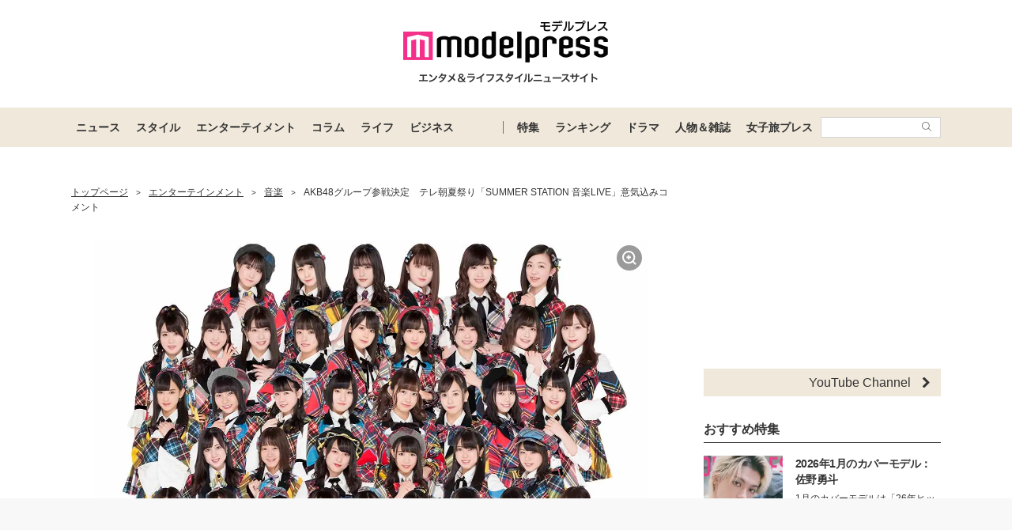

--- FILE ---
content_type: text/html; charset=UTF-8
request_url: https://mdpr.jp/music/1777603
body_size: 20381
content:
<!DOCTYPE html>
<html lang="ja">
<head>
    <meta charset="UTF-8">
    <meta name="viewport" content="width=device-width, initial-scale=1.0, minimum-scale=1.0">
            <title>AKB48グループ参戦決定　テレ朝夏祭り「SUMMER STATION 音楽LIVE」意気込みコメント - モデルプレス</title>
        
    <script src="/static/js/common/library/detect.min.js?7ebbfe6b88cc670adba98544a7a09bd4"></script>


<script>
var ua = detect.parse(navigator.userAgent);
dataLayer = [{
'topic.prop1': '音楽',
'topic.prop2': 'modelpress',
'topic.prop3': 0,
'topic.prop4': 0,
'topic.prop5': 0,
'ua.browser.family': ua.browser.family,
'ua.browser.major': ua.browser.major,
'ua.browser.minor': ua.browser.minor,
'ua.browser.name': ua.browser.name,
'ua.browser.patch': ua.browser.patch,
'ua.browser.version': ua.browser.version,

'ua.device.family': ua.device.family,
'ua.device.manufacturer': ua.device.manufacturer,
'ua.device.type': ua.device.type,

'ua.os.family': ua.os.family,
'ua.os.major': ua.os.major,
'ua.os.minor': ua.os.minor,
'ua.os.name': ua.os.name,
'ua.os.patch': ua.os.patch,
'ua.os.version': ua.os.version
}];
</script>


<!-- content_group -->
<script>
window.dataLayer = window.dataLayer || [];
dataLayer.push({
content_group: "音楽",
published_at: "2018-07-06",
})
</script>
<!-- /content_group -->

<!-- Google Tag Manager -->
<script>(function(w,d,s,l,i){w[l]=w[l]||[];w[l].push({'gtm.start':
new Date().getTime(),event:'gtm.js'});var f=d.getElementsByTagName(s)[0],
j=d.createElement(s),dl=l!='dataLayer'?'&l='+l:'';j.async=true;j.src=
'https://www.googletagmanager.com/gtm.js?id='+i+dl;f.parentNode.insertBefore(j,f);
})(window,document,'script','dataLayer','GTM-5P9GXR');</script>
<!-- End Google Tag Manager -->


<script>
  window.googletag = window.googletag || {cmd: []};
  googletag.cmd.push(function() {
      googletag.pubads().setTargeting("Category", "音楽");
  });
</script>
    
    <link rel="icon" type="image/x-icon" href="https://mdpr.jp/favicon.ico">
    <link rel="apple-touch-icon" href="https://img-mdpr.freetls.fastly.net/common/web/common/touch-icon.png">
    <link rel="manifest" href="/manifest.json">
            <link rel="canonical" href="https://mdpr.jp/music/detail/1777603">
                    <script type="application/ld+json">[{"@context":"http://schema.org","@type":"BreadcrumbList","itemListElement":[{"@type":"ListItem","position":1,"item":{"@id":"https://mdpr.jp/","name":"トップページ"}},{"@type":"ListItem","position":2,"item":{"@id":"https://mdpr.jp/topics/entertainment","name":"エンターテインメント"}},{"@type":"ListItem","position":3,"item":{"@id":"https://mdpr.jp/music","name":"音楽"}},{"@type":"ListItem","position":4,"item":{"@id":"https://mdpr.jp/music/detail/1777603","name":"AKB48グループ参戦決定　テレ朝夏祭り「SUMMER STATION 音楽LIVE」意気込みコメント"}}]}]</script>
        <meta name="robots" content="max-image-preview:large">
        <meta name="description" content="テレビ朝日では、7月14日～8月26日までの期間、テレビ朝日・六本木ヒルズ全域を舞台とした大型イベント『テレビ朝日・六本木ヒルズ 夏祭り SUMMER STATION』を開催。その目玉イベントとして、毎年好評の『SUMMER STATION 音楽LIVE』を7月14日～8月19日の期間で行うが、新たにAKB48グループの参戦が決定した。" />


<meta property="og:site_name" content="モデルプレス - ライフスタイル・ファッションエンタメニュース">

    <meta property="og:title" content="AKB48グループ参戦決定　テレ朝夏祭り「SUMMER STATION 音楽LIVE」意気込みコメント - モデルプレス" />
<meta property="og:type" content="headline" />
<meta property="og:url" content="https://mdpr.jp/music/1777603" />
<meta property="og:locale" content="ja_JP" />
<meta property="og:description" content="テレビ朝日では、7月14日～8月26日までの期間、テレビ朝日・六本木ヒルズ全域を舞台とした大型イベント『テレビ朝日・六本木ヒルズ 夏祭り SUMMER STATION』を開催。その目玉イベントとして、毎年好評の『SUMMER STATION 音楽LIVE』を7月14日～8月19日の期間で行うが、新たにAKB48グループの参戦が決定した。" />
    <meta property="og:image" content="https://img-mdpr.freetls.fastly.net/article/Aty_/nm/Aty_2SU8AolVGGqe1ZwKBnBmhUCfYLTFjIkWeRVN2s4.jpg" />
<meta name="twitter:card" content="summary_large_image" />
<meta name="twitter:site" content="@modelpress">
<meta property="twitter:account_id" content="4503599627664887">
<meta property="fb:app_id" content="417738991626483">
<meta property="fb:admins" content="100002052951875">
<!--Facebook Instant Articleのmainのページ-->
<meta property="fb:pages" content="1621995998056978"/>
            <link rel="stylesheet" href="/static/css/pc/article/headline.css?8797a8c62140654f63b2fffdffa60945">
    
            
        <!-- common -->
<!-- FLUX -->
<script
    async="async"
    src="https://www.googletagservices.com/tag/js/gpt.js"
></script>
<script>
    var googletag = googletag || {};
    googletag.cmd = googletag.cmd || [];
</script>
<script
    async="async"
    src="https://flux-cdn.com/client/00301/modelpress_00438.min.js"
></script>

<script
    async
    src="https://securepubads.g.doubleclick.net/tag/js/gpt.js"
></script>
<script>
    window.googletag = window.googletag || { cmd: [] };
    var google_interstitial_slot;
    googletag.cmd.push(function () {
        google_interstitial_slot = googletag.defineOutOfPageSlot(
            "/11025367/pc_mdpr_Interstitial",
            googletag.enums.OutOfPageFormat.INTERSTITIAL
        );
        if (google_interstitial_slot) {
            google_interstitial_slot.addService(googletag.pubads());
        }
        googletag.pubads().enableSingleRequest();
        googletag.enableServices();
        googletag.display(google_interstitial_slot);
    });
</script>

<!-- Google Ad block message -->
<script async src="https://fundingchoicesmessages.google.com/i/pub-8463293286684026?ers=1" nonce="wfgUAaTbPYr5QYfZjgyF_A"></script><script nonce="wfgUAaTbPYr5QYfZjgyF_A">(function() {function signalGooglefcPresent() {if (!window.frames['googlefcPresent']) {if (document.body) {const iframe = document.createElement('iframe'); iframe.style = 'width: 0; height: 0; border: none; z-index: -1000; left: -1000px; top: -1000px;'; iframe.style.display = 'none'; iframe.name = 'googlefcPresent'; document.body.appendChild(iframe);} else {setTimeout(signalGooglefcPresent, 0);}}}signalGooglefcPresent();})();</script>
<!-- Google Ad block message -->

<!-- GMO speed Tag -->
  <link rel="preload" href="https://cdn.gmossp-sp.jp/js/async/g932624/gc.js" as="script" />
  <link rel="preload" href="https://yads.c.yimg.jp/js/yads-async.js" as="script" />
  <script type="text/javascript" src="//cdn.taxel.jp/369/mg.js" async="" charset="UTF-8"></script>
<!-- /GMO speed Tag -->

<!-- Smile Wanted Tag -->
<script async src="https://csync.smilewanted.com?zoneCode={{mdpr.jp_hb_display}}"></script>
<!-- /Smile Wanted Tag -->

<!-- Zelto Tag -->
<script data-cfasync="false" type="text/javascript">
(function(w, d) {
	var s = d.createElement('script');
	s.src = '//cdn.adpushup.com/47133/adpushup.js';
	s.crossOrigin='anonymous'; 
	s.type = 'text/javascript'; s.async = true;
	(d.getElementsByTagName('head')[0] || d.getElementsByTagName('body')[0]).appendChild(s);
	w.adpushup = w.adpushup || {que:[]};
})(window, document);

</script>
<!-- /Zelto Tag -->
<!-- taboola Tag -->
<script type="text/javascript">
  window._taboola = window._taboola || [];
  _taboola.push({article:'auto'});
  !function (e, f, u, i) {
    if (!document.getElementById(i)){
      e.async = 1;
      e.src = u;
      e.id = i;
      f.parentNode.insertBefore(e, f);
    }
  }(document.createElement('script'),
  document.getElementsByTagName('script')[0],
  '//cdn.taboola.com/libtrc/modelpress/loader.js',
  'tb_loader_script');
  if(window.performance && typeof window.performance.mark == 'function')
    {window.performance.mark('tbl_ic');}
</script>
<!-- /taboola Tag -->
    </head>
<body class="">
    
    <!-- Google Tag Manager (noscript) -->
<noscript><iframe src="https://www.googletagmanager.com/ns.html?id=GTM-5P9GXR"
height="0" width="0" style="display:none;visibility:hidden"></iframe></noscript>
<!-- End Google Tag Manager (noscript) -->

                
            
        <script async src="https://cdn.gmossp-sp.jp/js/async/g941066/gc.js"></script><div class="gmossp_core_g941066"><script> window.Gmossp=window.Gmossp||{};window.Gmossp.events=window.Gmossp.events||[]; window.Gmossp.events.push({ sid: "g941066", }); </script></div>
        
    
    <header class="l-header">
    <div class="l-header__container">
                <a class="l-header__logo" href="/">
            <img src="https://img-mdpr.freetls.fastly.net/common/web/pc/logo_header_modelpress.png?quality=40&amp;auto=webp" width="259" height="80" alt="モデルプレス エンタメ&ライフスタイルニュースサイト">
        </a>
            </div>

    
    <nav class="l-globalNav" id="js-nav">
    <div class="l-globalNav__container">
        <div class="l-globalNav__items">
            <div class="l-globalNav__item js-nav-item" aria-expanded="false" aria-controls="menu-news">
                <a href="/topics/news" class="l-globalNav__link js-nav-link">ニュース</a>
                <div class="l-globalNav__menu js-menu" id="menu-news" aria-hidden="true">
                    <ul class="l-globalNav__list">
                        <li class="l-globalNav__listItem"><a class="l-globalNav__listLink" href="/topics">トピックス</a></li>
                        <li class="l-globalNav__listItem"><a class="l-globalNav__listLink" href="/news">ニュース</a></li>
                        <li class="l-globalNav__listItem"><a class="l-globalNav__listLink" href="/influencer">インフルエンサー</a></li>
                        <li class="l-globalNav__listItem"><a class="l-globalNav__listLink" href="/international">海外</a></li>
                        <li class="l-globalNav__listItem"><a class="l-globalNav__listLink" href="/interview">インタビュー</a></li>
                        <li class="l-globalNav__listItem"><a class="l-globalNav__listLink" href="/other">その他</a></li>
                        <li class="l-globalNav__listItem"><a class="l-globalNav__listLink" href="/provider/archives/modelpress">モデルプレスの記事一覧</a></li>
                        <li class="l-globalNav__listItem"><a class="l-globalNav__listLink" href="/provider/archives/other">他社の提供記事一覧</a></li>
                        <li class="l-globalNav__listItem"><a class="l-globalNav__listLink" href="/provider">提供元一覧</a></li>
                    </ul>
                </div>
            </div>
            <div class="l-globalNav__item js-nav-item" aria-expanded="false" aria-controls="menu-style">
                <a href="/topics/style" class="l-globalNav__link js-nav-link">スタイル</a>
                <div class="l-globalNav__menu js-menu" id="menu-style" aria-hidden="true">
                    <ul class="l-globalNav__list">
                        <li class="l-globalNav__listItem"><a class="l-globalNav__listLink" href="/fashion-news">ファッションニュース</a></li>
                        <li class="l-globalNav__listItem"><a class="l-globalNav__listLink" href="/fashion">ファッション</a></li>
                        <li class="l-globalNav__listItem"><a class="l-globalNav__listLink" href="/diet">ダイエット</a></li>
                        <li class="l-globalNav__listItem"><a class="l-globalNav__listLink" href="/beauty">美容</a></li>
                    </ul>
                </div>
            </div>
            <div class="l-globalNav__item js-nav-item" aria-expanded="false" aria-controls="menu-entertainment">
                <a href="/topics/entertainment" class="l-globalNav__link js-nav-link">エンターテイメント</a>
                <div class="l-globalNav__menu js-menu" id="menu-entertainment" aria-hidden="true">
                    <ul class="l-globalNav__list">
                        <li class="l-globalNav__listItem"><a class="l-globalNav__listLink" href="/drama">ドラマニュース</a></li>
                        <li class="l-globalNav__listItem"><a class="l-globalNav__listLink" href="/music">音楽</a></li>
                        <li class="l-globalNav__listItem"><a class="l-globalNav__listLink" href="/cinema">映画</a></li>
                        <li class="l-globalNav__listItem"><a class="l-globalNav__listLink" href="/tv">テレビ</a></li>
                        <li class="l-globalNav__listItem"><a class="l-globalNav__listLink" href="/k-enta">韓国エンタメ</a></li>
                        <li class="l-globalNav__listItem"><a class="l-globalNav__listLink" href="/disney">ディズニー情報</a></li>
                        <li class="l-globalNav__listItem"><a class="l-globalNav__listLink" href="/nft">NFT</a></li>
                    </ul>
                </div>
            </div>
            <div class="l-globalNav__item js-nav-item" aria-expanded="false" aria-controls="menu-column">
                <a href="/topics/column" class="l-globalNav__link js-nav-link">コラム</a>
                <div class="l-globalNav__menu js-menu" id="menu-column" aria-hidden="true">
                    <ul class="l-globalNav__list">
                        <li class="l-globalNav__listItem"><a class="l-globalNav__listLink" href="/column">コラム</a></li>
                        <li class="l-globalNav__listItem"><a class="l-globalNav__listLink" href="/fortune">恋愛占い</a></li>
                    </ul>
                </div>
            </div>
            <div class="l-globalNav__item js-nav-item" aria-expanded="false" aria-controls="menu-life">
                <a href="/topics/life" class="l-globalNav__link js-nav-link">ライフ</a>
                <div class="l-globalNav__menu js-menu" id="menu-life" aria-hidden="true">
                    <ul class="l-globalNav__list">
                        <li class="l-globalNav__listItem"><a class="l-globalNav__listLink" href="/travel">トラベル</a></li>
                        <li class="l-globalNav__listItem"><a class="l-globalNav__listLink" href="/gourmet">グルメ</a></li>
                        <li class="l-globalNav__listItem"><a class="l-globalNav__listLink" href="/wedding">結婚</a></li>
                        <li class="l-globalNav__listItem"><a class="l-globalNav__listLink" href="/mama">ママ</a></li>
                    </ul>
                </div>
            </div>
            <div class="l-globalNav__item js-nav-item" aria-expanded="false" aria-controls="menu-business">
                <a href="/topics/business" class="l-globalNav__link js-nav-link">ビジネス</a>
                <div class="l-globalNav__menu js-menu" id="menu-business" aria-hidden="true">
                    <ul class="l-globalNav__list">
                        <li class="l-globalNav__listItem"><a class="l-globalNav__listLink" href="/specials">スペシャル</a></li>
                        <li class="l-globalNav__listItem"><a class="l-globalNav__listLink" href="/executive">経営者</a></li>
                    </ul>
                </div>
            </div>
        </div>
        <div class="l-globalNav__items l-globalNav__Items--sub">
            <div class="l-globalNav__item js-nav-item">
                <a href="/collabo" class="l-globalNav__link">特集</a>
            </div>
            <div class="l-globalNav__item js-nav-item" aria-expanded="false" aria-controls="menu-ranking">
                <a href="/ranking/news" class="l-globalNav__link js-nav-link">ランキング</a>
                <div class="l-globalNav__menu js-menu" id="menu-ranking" aria-hidden="true">
                    <ul class="l-globalNav__list">
                        <li class="l-globalNav__listItem"><a class="l-globalNav__listLink" href="/ranking/news">ニュースランキング</a></li>
                        <li class="l-globalNav__listItem"><a class="l-globalNav__listLink" href="/ranking/model">人物ランキング</a></li>
                        <li class="l-globalNav__listItem"><a class="l-globalNav__listLink" href="/ranking/magazine">雑誌ランキング</a></li>
                        <li class="l-globalNav__listItem"><a class="l-globalNav__listLink" href="/ranking/photo">画像ランキング</a></li>
                    </ul>
                </div>
            </div>
            <div class="l-globalNav__item js-nav-item">
                <a href="/dramas" class="l-globalNav__link">ドラマ</a>
            </div>
            <div class="l-globalNav__item js-nav-item" aria-expanded="false" aria-controls="menu-model">
                <a href="/model" class="l-globalNav__link js-nav-link">人物＆雑誌</a>
                <div class="l-globalNav__menu js-menu" id="menu-model" aria-hidden="true">
                    <ul class="l-globalNav__list">
                        <li class="l-globalNav__listItem"><a class="l-globalNav__listLink" href="/model">人物一覧</a></li>
                        <li class="l-globalNav__listItem"><a class="l-globalNav__listLink" href="/magazine">雑誌ROOM</a></li>
                    </ul>
                </div>
            </div>
            <div class="l-globalNav__item js-nav-item">
                <a href="https://travel.mdpr.jp/" class="l-globalNav__link js-nav-link">女子旅プレス</a>
            </div>
            <div class="l-globalNav__search">
                <form action="search" class="l-globalNav__searchForm" id="js-nav-searchForm">
                    <input type="text" value="" class="l-globalNav__searchInput js-searchForm__input" />
                    <button class="l-globalNav__searchButton">
                        <svg class="l-globalNav__searchIcon"  role="img"><use xmlns:xlink="http://www.w3.org/1999/xlink" xlink:href="/static/images/icon/sprite.svg?d4e5aee3463363fc2630efee8da54b4a#icon_search"></use></svg>
                    </button>
                </form>
            </div>
        </div>
    </div>
</nav>
</header>

    
                    <div class="c-adTitleTop">
    
    <div data-as-slot-id="/00301/00438/pc_mdpr_header_970x250"></div>
</div>
        
    
    
    <div id="contents" class="l-contents ">
        
        <main id="js-main-content" class="l-contents__main">
                            
                                                        <section id="breadcrumb" class="c-breadcrumb ">
    <a href="/" class="c-breadcrumb__link"><span class="c-breadcrumb__link--text">トップページ</span></a><span class="c-breadcrumb__separator">&gt;</span><a href="/topics/entertainment" class="c-breadcrumb__link"><span class="c-breadcrumb__link--text">エンターテインメント</span></a><span class="c-breadcrumb__separator">&gt;</span><a href="/music" class="c-breadcrumb__link"><span class="c-breadcrumb__link--text">音楽</span></a><span class="c-breadcrumb__separator">&gt;</span><a href="/music/detail/1777603" class="c-breadcrumb__link c-breadcrumb__link--noDecoration" target="_self"><span class="c-breadcrumb__link--text">AKB48グループ参戦決定　テレ朝夏祭り「SUMMER STATION 音楽LIVE」意気込みコメント</span></a>
</section>
                            
            
                
    <div class="c-image c-image--pc p-articleHeader__image">
        <figure class="c-image__inner">
                            
                <a class="c-image__image" href="/photo/detail/6444672" >
                    
                    <img class="c-imageProtect" src="https://img-mdpr.freetls.fastly.net/common/web/common/img_protect.png?quality=40&amp;auto=webp" alt="" width="1400" height="1065" />
                    <img class="c-image__image--pc" src="https://img-mdpr.freetls.fastly.net/article/Aty_/nm/Aty_2SU8AolVGGqe1ZwKBnBmhUCfYLTFjIkWeRVN2s4.jpg?width=1400&amp;disable=upscale&amp;auto=webp&amp;quality=75" alt="" width="1400" height="1065">
                                        <svg class="c-image__linkIcon"  role="img"><use xmlns:xlink="http://www.w3.org/1999/xlink" xlink:href="/static/images/icon/sprite.svg?d4e5aee3463363fc2630efee8da54b4a#icon_image_zoom"></use></svg>
                </a>
                            
                            <figcaption class="c-image__caption c-image__caption--full c-image__caption--pc">AKB48チーム8（写真提供：テレビ朝日）</figcaption>
                    </figure>
    </div>


    
    <div class="pg-articleDetail__adMovieFrame">
        <div id="2aa83088-b9ac-4470-8cd0-d98c0166c10a" class="_ap_apex_ad" max-height="360">	<script>	var adpushup = window.adpushup = window.adpushup || {};	adpushup.que = adpushup.que || [];	adpushup.que.push(function() {	adpushup.triggerAd("2aa83088-b9ac-4470-8cd0-d98c0166c10a");	});	</script></div>
    </div>

<header class="p-articleHeader">
    
    <h1 class="p-articleHeader__title"><a href="/music/detail/1777603" target="_self">AKB48グループ参戦決定　テレ朝夏祭り「SUMMER STATION 音楽LIVE」意気込みコメント</a></h1>

    
    <div class="p-articleHeader__info">
    <div class="p-articleHeader__section">
        
        <span class="p-articleHeader__infoPublished c-textMeta">2018.07.06 12:00</span>

        
                    <span class="c-textMeta p-articleHeader__infoViews" id="js-accessPoint"></span><span class="c-textMeta p-articleHeader__infoViewsText is-hidden" id="js-accessPoint--text">views</span>
        
            </div>

    
    </div>
</header>


<p class="pg-articleHeadline__description">
    テレビ朝日では、7月14日～8月26日までの期間、テレビ朝日・六本木ヒルズ全域を舞台とした大型イベント『テレビ朝日・六本木ヒルズ 夏祭り SUMMER STATION』を開催。その目玉イベントとして、毎年好評の『SUMMER STATION 音楽LIVE』を7月14日～8月19日の期間で行うが、新たに<a class="moki-inline-link moki-text-link" href="/model/detail/603">AKB48</a>グループの参戦が決定した。
</p>


<div class="pg-articleHeadline__readMore">
    <a href="/music/detail/1777603"  class="c-buttonOpenLink " target="_self">
            <span class="c-buttonOpenLink__text">全文を読む</span>
        <svg class="c-buttonOpenLink__edge"  role="img"><use xmlns:xlink="http://www.w3.org/1999/xlink" xlink:href="/static/images/icon/sprite.svg?d4e5aee3463363fc2630efee8da54b4a#icon_link_edge"></use></svg>
    </a>
</div>


    <ul class="p-tagList pg-articleHeadline__tagList">
                    <li class="p-tagList__item">
                                    <a href="/model/detail/603" class="c-tag">AKB48</a>
                            </li>
                    <li class="p-tagList__item">
                                    <a href="/model/detail/674" class="c-tag">SKE48</a>
                            </li>
                    <li class="p-tagList__item">
                                    <a href="/model/detail/1086" class="c-tag">NMB48</a>
                            </li>
                    <li class="p-tagList__item">
                                    <a href="/model/detail/1600" class="c-tag">NGT48</a>
                            </li>
                    <li class="p-tagList__item">
                                    <a href="/model/detail/1959" class="c-tag">山本彩加</a>
                            </li>
                    <li class="p-tagList__item">
                                    <a href="/model/detail/2032" class="c-tag">小栗有以</a>
                            </li>
                    <li class="p-tagList__item">
                                    <a href="/model/detail/2236" class="c-tag">STU48</a>
                            </li>
                    <li class="p-tagList__item">
                                    <a href="/model/detail/2529" class="c-tag">荻野由佳</a>
                            </li>
                    <li class="p-tagList__item">
                                    <a href="/model/detail/2549" class="c-tag">瀧野由美子</a>
                            </li>
                    <li class="p-tagList__item">
                                    <a href="/model/detail/3442" class="c-tag">チーム8</a>
                            </li>
                    <li class="p-tagList__item">
                                    <a href="/tag/25663" class="c-tag">テレビ朝日・六本木ヒルズ夏祭り SUMMER STATION</a>
                            </li>
            </ul>

            
        <div class="c-adDisplayDouble pg-articleHeadline__adDisplayDouble">
    
    <aside class="c-adDisplay c-adDisplayDouble__item">
        <div data-as-slot-id="/00301/00438/pc_mdpr_middleleft_300x250"></div>
    </aside>

    
    <aside class="c-adDisplay c-adDisplayDouble__item">
        <div data-as-slot-id="/00301/00438/pc_mdpr_middleright_300x250"></div>
    </aside>
</div>
    
    
    
    
    <section class="p-articleList">
        <h3 class="c-headingUnderline p-articleList__heading">関連記事</h3>
        <ol>
                                                                        
                        
                                                    <li class="p-articleListItemTiny">
    <a href="/news/1777611">
        <img loading="lazy" src="https://img-mdpr.freetls.fastly.net/article/idiV/nm/idiVAhGxIb9YXl3uIe-XSkUxc6wLTApK1l1Rn9VW1uw.jpg?width=496&amp;enable=upscale&amp;crop=496:400,offset-y0&amp;auto=webp&amp;quality=40" width="248" height="200" alt="NMB48山本彩加「ミスセブンティーン2018」最終候補に　山本彩も“夢”を応援">
        <div class="p-articleListItemTiny__title">NMB48山本彩加「ミスセブンティーン2018」最終候補に　山本彩も“夢”を応援</div>
        <div class="p-articleListItemTiny__published">
            <time class="c-textMeta p-articleListItemTiny__publishedAt" datetime="2018-07-05 13:18">2018.07.05 13:18</time>
        </div>
        <div class="c-textMeta p-articleListItemTiny__vender">モデルプレス</div>
    </a>
</li>
                                                                                                                        
                        
                                                    <li class="p-articleListItemTiny">
    <a href="/cinema/1777469">
        <img loading="lazy" src="https://img-mdpr.freetls.fastly.net/article/jyha/nm/jyhaNRDLrTgD6IU9p8mdqECKx7DLCP0VJ5DAOYOhyNM.jpg?width=496&amp;enable=upscale&amp;crop=496:400,offset-y0&amp;auto=webp&amp;quality=40" width="248" height="200" alt="SKE48に完全密着　AKB48世界選抜総選挙・コンサート…想像を絶する“裏側”とは">
        <div class="p-articleListItemTiny__title">SKE48に完全密着　AKB48世界選抜総選挙・コンサート…想像を絶する“裏側”とは</div>
        <div class="p-articleListItemTiny__published">
            <time class="c-textMeta p-articleListItemTiny__publishedAt" datetime="2018-07-04 20:40">2018.07.04 20:40</time>
        </div>
        <div class="c-textMeta p-articleListItemTiny__vender">モデルプレス</div>
    </a>
</li>
                                                                                                                        
                        
                                                    <li class="p-articleListItemTiny">
    <a href="/music/1777348">
        <img loading="lazy" src="https://img-mdpr.freetls.fastly.net/article/s0Wn/nm/s0WnUd9InrOCZWyBXT4Qdofx3002jVgjKiWzBeet19A.jpg?width=496&amp;enable=upscale&amp;crop=496:400,offset-y0&amp;auto=webp&amp;quality=40" width="248" height="200" alt="NMB48「TIF」初出演決定　山本彩加「NMB魂魅せたんで！」">
        <div class="p-articleListItemTiny__title">NMB48「TIF」初出演決定　山本彩加「NMB魂魅せたんで！」</div>
        <div class="p-articleListItemTiny__published">
            <time class="c-textMeta p-articleListItemTiny__publishedAt" datetime="2018-07-04 12:18">2018.07.04 12:18</time>
        </div>
        <div class="c-textMeta p-articleListItemTiny__vender">モデルプレス</div>
    </a>
</li>
                                                                                                                        
                        
                                                    <li class="p-articleListItemTiny">
    <a href="/news/1777187">
        <img loading="lazy" src="https://img-mdpr.freetls.fastly.net/article/zkM-/nm/zkM-35UHDgoh0vJS9lzUXMaYnZrcbSWw11njE0JpQIc.jpg?width=496&amp;enable=upscale&amp;crop=496:400,offset-y0&amp;auto=webp&amp;quality=40" width="248" height="200" alt="SKE48「今が最高！」 小畑優奈は“赤髪＆ロックテイスト”でイメージ一新">
        <div class="p-articleListItemTiny__title">SKE48「今が最高！」 小畑優奈は“赤髪＆ロックテイスト”でイメージ一新</div>
        <div class="p-articleListItemTiny__published">
            <time class="c-textMeta p-articleListItemTiny__publishedAt" datetime="2018-07-03 18:00">2018.07.03 18:00</time>
        </div>
        <div class="c-textMeta p-articleListItemTiny__vender">モデルプレス</div>
    </a>
</li>
                                                                                                                        
                        
                                                    <li class="p-articleListItemTiny">
    <a href="/news/1777081">
        <img loading="lazy" src="https://img-mdpr.freetls.fastly.net/article/GAZU/nm/GAZUQsgnqAGaIczS9J2id42L3YB1myM0HwxxPKLyZio.jpg?width=496&amp;enable=upscale&amp;crop=496:400,offset-y0&amp;auto=webp&amp;quality=40" width="248" height="200" alt="柏木由紀「究極に恥ずかしい」体験に反響">
        <div class="p-articleListItemTiny__title">柏木由紀「究極に恥ずかしい」体験に反響</div>
        <div class="p-articleListItemTiny__published">
            <time class="c-textMeta p-articleListItemTiny__publishedAt" datetime="2018-07-03 10:56">2018.07.03 10:56</time>
        </div>
        <div class="c-textMeta p-articleListItemTiny__vender">モデルプレス</div>
    </a>
</li>
                                                                                                                        
                        
                                                    <li class="p-articleListItemTiny">
    <a href="/music/1776680">
        <img loading="lazy" src="https://img-mdpr.freetls.fastly.net/article/IOBC/nm/IOBCy5sDyEqkFF5UTVBZ2DbbhS-49oPYsWQ_aDOx0L8.jpg?width=496&amp;enable=upscale&amp;crop=496:400,offset-y0&amp;auto=webp&amp;quality=40" width="248" height="200" alt="SKE48“総選挙最多得票の最強チーム”、新公演開幕＜「最終ベルが鳴る」公演＞">
        <div class="p-articleListItemTiny__title">SKE48“総選挙最多得票の最強チーム”、新公演開幕＜「最終ベルが鳴る」公演＞</div>
        <div class="p-articleListItemTiny__published">
            <time class="c-textMeta p-articleListItemTiny__publishedAt" datetime="2018-07-01 10:35">2018.07.01 10:35</time>
        </div>
        <div class="c-textMeta p-articleListItemTiny__vender">モデルプレス</div>
    </a>
</li>
                                                                    </ol>
    </section>

            
        <div class="c-adDisplayDouble pg-articleHeadline__adDisplayDouble">
    
    <aside class="c-adDisplay c-adDisplayDouble__item">
        <div data-as-slot-id="/00301/00438/pc_mdpr_kanrenkijileft_300x250"></div>
    </aside>

    
    <aside class="c-adDisplay c-adDisplayDouble__item">
        <div data-as-slot-id="/00301/00438/pc_mdpr_kanrenkijiright_300x250"></div>
    </aside>
</div>
    
    
    <section class="p-articleList">
    <h3 class="c-headingUnderline p-articleList__heading">「音楽」カテゴリーの最新記事</h3>
    <ol>
                <li class="p-articleListItemTiny">
    <a href="/music/4717254">
        <img loading="lazy" src="https://img-mdpr.freetls.fastly.net/article/LcWA/wm/LcWA2CtzeC9CevTlGF3a5xsbruYyvFQWOgqRYMb-vWw.jpg?width=496&amp;enable=upscale&amp;crop=496:400,offset-y0&amp;auto=webp&amp;quality=40" width="248" height="200" alt="BMSG新星STARGLOW、支えになったSKY-HIの言葉 MAZZELメンバーからの連絡も明かす">
        <div class="p-articleListItemTiny__title">BMSG新星STARGLOW、支えになったSKY-HIの言葉 MAZZELメンバーからの連絡も明かす</div>
        <div class="p-articleListItemTiny__published">
            <time class="c-textMeta p-articleListItemTiny__publishedAt" datetime="2026-01-21 20:04">2026.01.21 20:04</time>
        </div>
        <div class="c-textMeta p-articleListItemTiny__vender">モデルプレス</div>
    </a>
</li>
                <li class="p-articleListItemTiny">
    <a href="/music/4717253">
        <img loading="lazy" src="https://img-mdpr.freetls.fastly.net/article/uskU/wm/uskUP5H1AiAo45QwxJvsACuxv3It7jiAOOIsGg51PNs.jpg?width=496&amp;enable=upscale&amp;crop=496:400,offset-y0&amp;auto=webp&amp;quality=40" width="248" height="200" alt="BMSG新星STARGLOW・RUI＆TAIKI、夢はデビュー2年目でドーム「願うというか叶えますから」">
        <div class="p-articleListItemTiny__title">BMSG新星STARGLOW・RUI＆TAIKI、夢はデビュー2年目でドーム「願うというか叶えますから」</div>
        <div class="p-articleListItemTiny__published">
            <time class="c-textMeta p-articleListItemTiny__publishedAt" datetime="2026-01-21 19:48">2026.01.21 19:48</time>
        </div>
        <div class="c-textMeta p-articleListItemTiny__vender">モデルプレス</div>
    </a>
</li>
                <li class="p-articleListItemTiny">
    <a href="/music/4716984">
        <img loading="lazy" src="https://img-mdpr.freetls.fastly.net/article/yHbE/wm/yHbEq7aJSVIQRr7peApyHFGLdCbSGh0WaXuWU_s9bRo.jpg?width=496&amp;enable=upscale&amp;crop=496:400,offset-y0&amp;auto=webp&amp;quality=40" width="248" height="200" alt="BMSG新星STARGLOW、デビュー曲「Star Wish」初披露 初ライブ出演の“思い出の地”に5000人集結">
        <div class="p-articleListItemTiny__title">BMSG新星STARGLOW、デビュー曲「Star Wish」初披露 初ライブ出演の“思い出の地”に5000人集結</div>
        <div class="p-articleListItemTiny__published">
            <time class="c-textMeta p-articleListItemTiny__publishedAt" datetime="2026-01-21 19:30">2026.01.21 19:30</time>
        </div>
        <div class="c-textMeta p-articleListItemTiny__vender">モデルプレス</div>
    </a>
</li>
                <li class="p-articleListItemTiny">
    <a href="/music/4717208">
        <img loading="lazy" src="https://img-mdpr.freetls.fastly.net/article/Te6I/nm/Te6IRgpDEVZcvbgSIa42DCyWmDBokHkq9cN10kdxnII.jpg?width=496&amp;enable=upscale&amp;crop=496:400,offset-y0&amp;auto=webp&amp;quality=40" width="248" height="200" alt="マクドナルドはなぜ氷河期世代を狙うのか 『ろくでなしBLUES』『ドラクエ』懐かしコラボ連発の背景">
        <div class="p-articleListItemTiny__title">マクドナルドはなぜ氷河期世代を狙うのか 『ろくでなしBLUES』『ドラクエ』懐かしコラボ連発の背景</div>
        <div class="p-articleListItemTiny__published">
            <time class="c-textMeta p-articleListItemTiny__publishedAt" datetime="2026-01-21 18:11">2026.01.21 18:11</time>
        </div>
        <div class="c-textMeta p-articleListItemTiny__vender">ENTAME next</div>
    </a>
</li>
                <li class="p-articleListItemTiny">
    <a href="/music/4717104">
        <img loading="lazy" src="https://img-mdpr.freetls.fastly.net/article/DxFQ/nm/DxFQlna0P1QrIBaGnasdvmh1JCebah39vkYc9oJppN8.jpg?width=496&amp;enable=upscale&amp;crop=496:400,offset-y0&amp;auto=webp&amp;quality=40" width="248" height="200" alt="WEST.＆KEY TO LIT「人生楽しい」と思う瞬間明かす 握力対決で最も強いメンバーとは【Star Song Special】">
        <div class="p-articleListItemTiny__title">WEST.＆KEY TO LIT「人生楽しい」と思う瞬間明かす 握力対決で最も強いメンバーとは【Star Song Special】</div>
        <div class="p-articleListItemTiny__published">
            <time class="c-textMeta p-articleListItemTiny__publishedAt" datetime="2026-01-21 16:56">2026.01.21 16:56</time>
        </div>
        <div class="c-textMeta p-articleListItemTiny__vender">モデルプレス</div>
    </a>
</li>
                <li class="p-articleListItemTiny">
    <a href="/music/4716516">
        <img loading="lazy" src="https://img-mdpr.freetls.fastly.net/article/8eGy/nm/8eGy6IaxRvIDQbd_c2YHvN42lYo2IdinGFCwohm3fR4.jpg?width=496&amp;enable=upscale&amp;crop=496:400,offset-y0&amp;auto=webp&amp;quality=40" width="248" height="200" alt="日向坂46松田好花卒業セレモニー、Leminoで独占生配信決定 松田だけを追いかける“このカメ”も実施">
        <div class="p-articleListItemTiny__title">日向坂46松田好花卒業セレモニー、Leminoで独占生配信決定 松田だけを追いかける“このカメ”も実施</div>
        <div class="p-articleListItemTiny__published">
            <time class="c-textMeta p-articleListItemTiny__publishedAt" datetime="2026-01-21 12:00">2026.01.21 12:00</time>
        </div>
        <div class="c-textMeta p-articleListItemTiny__vender">モデルプレス</div>
    </a>
</li>
                <li class="p-articleListItemTiny">
    <a href="/music/4716656">
        <img loading="lazy" src="https://img-mdpr.freetls.fastly.net/article/Hnqi/nm/HnqiN4Ph1HVby9-pz6-hgH92lN_mV7aqNnObL5gfVbQ.jpg?width=496&amp;enable=upscale&amp;crop=496:400,offset-y0&amp;auto=webp&amp;quality=40" width="248" height="200" alt="FRUITS ZIPPER櫻井優衣、ソロ第2弾シングルリリース決定 女の子あるあるをモチーフ【ぜんぶ可愛いのせい】">
        <div class="p-articleListItemTiny__title">FRUITS ZIPPER櫻井優衣、ソロ第2弾シングルリリース決定 女の子あるあるをモチーフ【ぜんぶ可愛いのせい】</div>
        <div class="p-articleListItemTiny__published">
            <time class="c-textMeta p-articleListItemTiny__publishedAt" datetime="2026-01-21 00:00">2026.01.21 00:00</time>
        </div>
        <div class="c-textMeta p-articleListItemTiny__vender">モデルプレス</div>
    </a>
</li>
                <li class="p-articleListItemTiny">
    <a href="/music/4716356">
        <img loading="lazy" src="https://img-mdpr.freetls.fastly.net/article/lF6u/nm/lF6uS3mltzIILsv9U58HFvagGjmw99LYiATqOSacjPo.jpg?width=496&amp;enable=upscale&amp;crop=496:400,offset-y0&amp;auto=webp&amp;quality=40" width="248" height="200" alt="歌い手・きんとき“ソロデビュー1周年”記念ライブ、Leminoで独占生配信決定">
        <div class="p-articleListItemTiny__title">歌い手・きんとき“ソロデビュー1周年”記念ライブ、Leminoで独占生配信決定</div>
        <div class="p-articleListItemTiny__published">
            <time class="c-textMeta p-articleListItemTiny__publishedAt" datetime="2026-01-20 18:51">2026.01.20 18:51</time>
        </div>
        <div class="c-textMeta p-articleListItemTiny__vender">モデルプレス</div>
    </a>
</li>
                <li class="p-articleListItemTiny">
    <a href="/music/4716628">
        <img loading="lazy" src="https://img-mdpr.freetls.fastly.net/article/BpV0/nm/BpV0coHnqSWpbB78mb4YdlTdT0MYK-n77kxIQPcAYE8.jpg?width=496&amp;enable=upscale&amp;crop=496:400,offset-y0&amp;auto=webp&amp;quality=40" width="248" height="200" alt="「綾瀬はるかになりたい！」女性たちの支持を集める‶ストイックすぎない体″と自然体の美">
        <div class="p-articleListItemTiny__title">「綾瀬はるかになりたい！」女性たちの支持を集める‶ストイックすぎない体″と自然体の美</div>
        <div class="p-articleListItemTiny__published">
            <time class="c-textMeta p-articleListItemTiny__publishedAt" datetime="2026-01-20 18:08">2026.01.20 18:08</time>
        </div>
        <div class="c-textMeta p-articleListItemTiny__vender">ENTAME next</div>
    </a>
</li>
            </ol>
</section>

            
        <div class="c-adDisplayDouble pg-articleHeadline__adDisplayDouble">
    
    <aside class="c-adDisplay c-adDisplayDouble__item">
         <div data-as-slot-id="/00301/00438/pc_mdpr_categoryleft_300x250"></div>
    </aside>

    
    <aside class="c-adDisplay c-adDisplayDouble__item">
        <div data-as-slot-id="/00301/00438/pc_mdpr_categoryright_300x250"></div>
    </aside>
</div>

        
        <section class="p-articleList">
    <h3 class="c-headingUnderline p-articleList__heading">あなたにおすすめの記事</h3>
            <div id="taboola-below-article-thumbnails-desktop"></div><script type="text/javascript"> window._taboola = window._taboola || []; _taboola.push({ mode: 'alternating-thumbnails-a', container: 'taboola-below-article-thumbnails-desktop', placement: 'Below Article Thumbnails Desktop', target_type: 'mix' }); </script>
        <script></script>
    <script></script>
</section>

        
        <aside class="c-adBanner pg-articleHeadline__adBanner">
        <head><!-- 広告のJS: async属性をつけてください --><script async src="https://yads.c.yimg.jp/js/yads-async.js"></script><div id="ad1"></div></head><body><div id="yads41547_662570"><!-- 広告展開先の要素: window.YJ_YADS.tasks.push()の実行前に要素がレンダリングされている必要があります --></div><!-- サービスのJS: YADSタグを実行してください。 --><script> (function (window) { window.YJ_YADS = window.YJ_YADS || { tasks: [] }; window.YJ_YADS.tasks.push( { yads_ad_ds: '41547_662570', yads_parent_element: 'yads41547_662570' } ); })(window); </script></body>
    </aside>
    
        </main>

        
                    <aside class="l-side">
                                    <aside class="c-adDisplay l-side__ad--rectangle-top">
        <div data-as-slot-id="/00301/00438/pc_mdpr_side-1st_300x250"></div>
    </aside>


<div class="l-side__youtubeChannel">
    <div class="l-side__youtubeChannelEmbed">
        <iframe loading="lazy" width="320" height="200" src="//www.youtube.com/embed/videoseries?list=PLo39wK_gWv8to2eSDm84mvApcjwl3U6yI&amp;hl=ja_JP&amp;rel=0&amp;autohide=1&amp;fs=0&amp;showinfo=0&amp;vq=small&amp;theme=dark&amp;color=white" frameborder="0"></iframe>
    </div>
    <a href="https://www.youtube.com/channel/UC1Vo3GM-NOGFVwsidmkYVwg" class="l-side__youtubeChannelTitle" target="_blank" rel="noopener noreferrer">
        <span class="l-side__youtubeChannelText">YouTube Channel</span>
        <svg class="l-side__youtubeChannelIcon"  role="img"><use xmlns:xlink="http://www.w3.org/1999/xlink" xlink:href="/static/images/icon/sprite.svg?d4e5aee3463363fc2630efee8da54b4a#icon_arrow_next"></use></svg>
    </a>
</div>


<section class="l-side__section">
        <h3 class="l-side__sectionTitle c-headingUnderline">おすすめ特集</h3>
        <ol class="p-sideCollaboList">
                            <li class="p-sideCollaboList__item">
                    <a href="https://mdpr.jp/special/cover/" class="p-sideCollaboList__link">
                        <div class="p-sideCollaboList__thumbnail">
                            <img src="https://img-mdpr.freetls.fastly.net/collabo/233/2ebef23b442665273007f02df1319aaa.jpg?width=200&amp;enable=upscale&amp;crop=200:200,offset-y0&amp;auto=webp&amp;quality=30" width="100" height="100" alt="">
                        </div>
                        <div class="p-sideCollaboList__body">
                            <h4 class="p-sideCollaboList__title">2026年1月のカバーモデル：佐野勇斗</h4>
                            <p class="p-sideCollaboList__text">1月のカバーモデルは「26年ヒット予測」俳優部門に選出された佐野勇斗</p>
                        </div>
                    </a>
                </li>
                            <li class="p-sideCollaboList__item">
                    <a href="https://mdpr.jp/special/covers/" class="p-sideCollaboList__link">
                        <div class="p-sideCollaboList__thumbnail">
                            <img src="https://img-mdpr.freetls.fastly.net/collabo/243/e88a821a7e7623e6ec0823445993dac7.jpg?width=200&amp;enable=upscale&amp;crop=200:200,offset-y0&amp;auto=webp&amp;quality=30" width="100" height="100" alt="">
                        </div>
                        <div class="p-sideCollaboList__body">
                            <h4 class="p-sideCollaboList__title">2026年1月のカバーモデル：畑芽育</h4>
                            <p class="p-sideCollaboList__text">1月のカバーモデルは「26年ヒット予測」女優部門に選出された畑芽育</p>
                        </div>
                    </a>
                </li>
                            <li class="p-sideCollaboList__item">
                    <a href="https://mdpr.jp/news/4690888" class="p-sideCollaboList__link">
                        <div class="p-sideCollaboList__thumbnail">
                            <img src="https://img-mdpr.freetls.fastly.net/collabo/268/bed839a9565447a851c6aff3439cc3d3.jpg?width=200&amp;enable=upscale&amp;crop=200:200,offset-y0&amp;auto=webp&amp;quality=30" width="100" height="100" alt="">
                        </div>
                        <div class="p-sideCollaboList__body">
                            <h4 class="p-sideCollaboList__title">2026年ヒット予測</h4>
                            <p class="p-sideCollaboList__text">「2026年ヒット予測完全版」発表！モデルプレス独自調査</p>
                        </div>
                    </a>
                </li>
                            <li class="p-sideCollaboList__item">
                    <a href="https://mdpr.jp/bestdramaaward" class="p-sideCollaboList__link">
                        <div class="p-sideCollaboList__thumbnail">
                            <img src="https://img-mdpr.freetls.fastly.net/collabo/265/8b8f676c31051c2c756b80d1ef8cf61f.jpg?width=200&amp;enable=upscale&amp;crop=200:200,offset-y0&amp;auto=webp&amp;quality=30" width="100" height="100" alt="">
                        </div>
                        <div class="p-sideCollaboList__body">
                            <h4 class="p-sideCollaboList__title">モデルプレス ベストドラマアワード2025</h4>
                            <p class="p-sideCollaboList__text">業界初！ 全プラットフォーム横断の大規模読者参加型アワード</p>
                        </div>
                    </a>
                </li>
                            <li class="p-sideCollaboList__item">
                    <a href="https://mdpr.jp/special/mpcd" class="p-sideCollaboList__link">
                        <div class="p-sideCollaboList__thumbnail">
                            <img src="https://img-mdpr.freetls.fastly.net/collabo/189/c7182eb1f6d860d19d611e83f01b854e.jpg?width=200&amp;enable=upscale&amp;crop=200:200,offset-y0&amp;auto=webp&amp;quality=30" width="100" height="100" alt="">
                        </div>
                        <div class="p-sideCollaboList__body">
                            <h4 class="p-sideCollaboList__title">モデルプレスカウントダウン</h4>
                            <p class="p-sideCollaboList__text">SNS影響力トレンド俳優・女優を特集「モデルプレスカウントダウン」</p>
                        </div>
                    </a>
                </li>
                            <li class="p-sideCollaboList__item">
                    <a href="https://mdpr.jp/tag/3380" class="p-sideCollaboList__link">
                        <div class="p-sideCollaboList__thumbnail">
                            <img src="https://img-mdpr.freetls.fastly.net/collabo/172/e46ba5bf3d04d88b0b0e797161a8b406.jpg?width=200&amp;enable=upscale&amp;crop=200:200,offset-y0&amp;auto=webp&amp;quality=30" width="100" height="100" alt="">
                        </div>
                        <div class="p-sideCollaboList__body">
                            <h4 class="p-sideCollaboList__title">著名人が語る「夢を叶える秘訣」</h4>
                            <p class="p-sideCollaboList__text">モデルプレス独自取材！著名人が語る「夢を叶える秘訣」</p>
                        </div>
                    </a>
                </li>
                            <li class="p-sideCollaboList__item">
                    <a href="https://mdpr.jp/special/dokumo/" class="p-sideCollaboList__link">
                        <div class="p-sideCollaboList__thumbnail">
                            <img src="https://img-mdpr.freetls.fastly.net/collabo/241/4ec1a991bd4dad74a3a9ea0333af5341.jpg?width=200&amp;enable=upscale&amp;crop=200:200,offset-y0&amp;auto=webp&amp;quality=30" width="100" height="100" alt="">
                        </div>
                        <div class="p-sideCollaboList__body">
                            <h4 class="p-sideCollaboList__title">モデルプレス「読者モデル」</h4>
                            <p class="p-sideCollaboList__text">モデルプレス読者モデル 新メンバー加入！</p>
                        </div>
                    </a>
                </li>
                            <li class="p-sideCollaboList__item">
                    <a href="https://mdpr.jp/special/FOD" class="p-sideCollaboList__link">
                        <div class="p-sideCollaboList__thumbnail">
                            <img src="https://img-mdpr.freetls.fastly.net/collabo/263/00dbe3afc13f364dfec2283582a07c7a.jpg?width=200&amp;enable=upscale&amp;crop=200:200,offset-y0&amp;auto=webp&amp;quality=30" width="100" height="100" alt="">
                        </div>
                        <div class="p-sideCollaboList__body">
                            <h4 class="p-sideCollaboList__title">FOD×モデルプレス特設サイト</h4>
                            <p class="p-sideCollaboList__text">FODでは放送中の最新作はもちろん、オリジナルの独占作品も見放題配信中！</p>
                        </div>
                    </a>
                </li>
                            <li class="p-sideCollaboList__item">
                    <a href="https://mdpr.jp/special/abema/" class="p-sideCollaboList__link">
                        <div class="p-sideCollaboList__thumbnail">
                            <img src="https://img-mdpr.freetls.fastly.net/collabo/266/7091dd934e1cef19b1c0e4cce92789a8.png?width=200&amp;enable=upscale&amp;crop=200:200,offset-y0&amp;auto=webp&amp;quality=30" width="100" height="100" alt="">
                        </div>
                        <div class="p-sideCollaboList__body">
                            <h4 class="p-sideCollaboList__title">ABEMA×モデルプレス特設サイト</h4>
                            <p class="p-sideCollaboList__text">ニュース・恋リア・アニメ・スポーツなど多彩な番組を24時間無料で楽しめる！</p>
                        </div>
                    </a>
                </li>
                            <li class="p-sideCollaboList__item">
                    <a href="https://mdpr.jp/special/dmmtv/" class="p-sideCollaboList__link">
                        <div class="p-sideCollaboList__thumbnail">
                            <img src="https://img-mdpr.freetls.fastly.net/collabo/258/c875d305c496e1657034a6a463361a26.png?width=200&amp;enable=upscale&amp;crop=200:200,offset-y0&amp;auto=webp&amp;quality=30" width="100" height="100" alt="">
                        </div>
                        <div class="p-sideCollaboList__body">
                            <h4 class="p-sideCollaboList__title">【DMM TV×モデルプレス特設サイト】</h4>
                            <p class="p-sideCollaboList__text">国内作品見放題数2位！アニメ・お笑い・ドラマ・映画が充実！オリジナル作品も！</p>
                        </div>
                    </a>
                </li>
                            <li class="p-sideCollaboList__item">
                    <a href="https://mdpr.jp/special/gpp/" class="p-sideCollaboList__link">
                        <div class="p-sideCollaboList__thumbnail">
                            <img src="https://img-mdpr.freetls.fastly.net/collabo/264/2934437a8637c8546187192beaf93545.png?width=200&amp;enable=upscale&amp;crop=200:200,offset-y0&amp;auto=webp&amp;quality=30" width="100" height="100" alt="">
                        </div>
                        <div class="p-sideCollaboList__body">
                            <h4 class="p-sideCollaboList__title">GPP×モデルプレス</h4>
                            <p class="p-sideCollaboList__text">SM ENTERTAINMENT JAPANが手がける『GPP』の情報をお届け！</p>
                        </div>
                    </a>
                </li>
                            <li class="p-sideCollaboList__item">
                    <a href="https://mdpr.jp/special/tgc2026ss/" class="p-sideCollaboList__link">
                        <div class="p-sideCollaboList__thumbnail">
                            <img src="https://img-mdpr.freetls.fastly.net/collabo/269/05a50c078e8d44c578b2dbe62d27db4b.jpg?width=200&amp;enable=upscale&amp;crop=200:200,offset-y0&amp;auto=webp&amp;quality=30" width="100" height="100" alt="">
                        </div>
                        <div class="p-sideCollaboList__body">
                            <h4 class="p-sideCollaboList__title">TOKYO GIRLS COLLECTION 2026 SPRING/SUMMER × モデルプレス</h4>
                            <p class="p-sideCollaboList__text">&quot;史上最大級のファッションフェスタ&quot;TGC情報をたっぷり紹介</p>
                        </div>
                    </a>
                </li>
                    </ol>
    </section>


    <aside class="c-adDisplay l-side__ad">
        <div data-as-slot-id="/00301/00438/pc_mdpr_side-2nd_300x250"></div>
    </aside>


<section class="l-side__section">
        <h3 class="l-side__sectionTitle c-headingUnderline">トレンド <span class="l-side__sectionTitlePr">PR</span></h3>
        <ol class="p-trendList">
                            <li class="p-trendList__item">
                    <a href="/travel/detail/4698516" class="p-trendList__link">
                        <div>
                            <img loading="lazy" src="https://img-mdpr.freetls.fastly.net/article/bbZ7/nm/bbZ7kzYy5TdL5HlWd_3TInqFBWcdBjhuO4qe1Ky3pm8.jpg?width=200&amp;enable=upscale&amp;crop=200:200,offset-y0&amp;auto=webp&amp;quality=30"  width="100" height="100" alt="">
                        </div>
                        <div class="p-trendList__body">
                            <h4 class="p-trendList__title">実は夏以外も最高。サウナ＆イルミも楽しめる「seven x seven 石垣」で冬一番の思い出を</h4>
                            <p class="p-trendList__description">寒さが増すにつれ穏やかなリゾートの空気が恋しくなる季節。“脱・日常”を叶えてくれる旅先のひとつが沖縄県の離島、石垣島です。島内のリゾートホテル「seven x seven（セブンバイセブン） 石垣」は、贅沢なサウナ＆プールをはじめ、冬ならではのコンテンツも魅力の一軒。エクスクルーシブな体験が待つ同リゾートの魅力をご紹介します。</p>
                        </div>
                    </a>
                </li>
                            <li class="p-trendList__item">
                    <a href="/interview/detail/4696892" class="p-trendList__link">
                        <div>
                            <img loading="lazy" src="https://img-mdpr.freetls.fastly.net/article/SpUI/wm/SpUIal3cBCvp1pnIX4hN2HtiaBb9V63jtXdIP_6ZhTQ.jpg?width=200&amp;enable=upscale&amp;crop=200:200,offset-y0&amp;auto=webp&amp;quality=30"  width="100" height="100" alt="">
                        </div>
                        <div class="p-trendList__body">
                            <h4 class="p-trendList__title">エルフ荒川“冬の体臭”問題に神対応 「彼氏できひんわ」リアルな悩みも赤裸々告白【インタビュー】</h4>
                            <p class="p-trendList__description">バラエティー番組やSNSでも引っ張りだこで、幅広い層から支持されるお笑いコンビ・エルフの荒川。常にギャルマインドで「笑い」と「可愛い」を追求する彼女に、今回モデルプレスがインタビュー。</p>
                        </div>
                    </a>
                </li>
                    </ol>
    </section>


    <aside class="c-adDisplay l-side__ad">
        <div data-as-slot-id="/00301/00438/pc_mdpr_side-3rd_300x250"></div>
    </aside>


<section class="l-side__section">
        <h3 class="l-side__sectionTitle c-headingUnderline">ニュースランキング</h3>
        <ol class="p-sideRankingNews">
                        <li class="p-sideRankingNews__item">
                <a class="p-sideRankingNews__link" href="/gourmet/4716358">
                    <div class="p-sideRankingNews__thumbnailImageWrapper">
                        <img class="c-lazyImage p-sideRankingNews__thumbnailImage" src="https://img-mdpr.freetls.fastly.net/article/oFHQ/nm/oFHQe1eekdo-Ns9U55Hg8GIhXALIB5UtVlxLq9Ocba8.jpg?width=140&amp;crop=140:140,offset-y0&amp;auto=webp&amp;quality=10" alt="" width="70" height="70">
                    </div>
                    <div class="p-sideRankingNews__body">
                        <div class="p-sideRankingNews__titleWrapper">
                            <span class="p-sideRankingNews__rank">01</span>
                            <p class="p-sideRankingNews__title">「ゴディバ」47都道府県名産品テーマのチョコドリンク登場「阪急バレンタインチョコレート博覧会」限定</p>
                        </div>
                        <span class="p-sideRankingNews__categoryName">モデルプレス</span>
                    </div>
                </a>
            </li>
                        <li class="p-sideRankingNews__item">
                <a class="p-sideRankingNews__link" href="/news/4715927">
                    <div class="p-sideRankingNews__thumbnailImageWrapper">
                        <img class="c-lazyImage p-sideRankingNews__thumbnailImage" src="https://img-mdpr.freetls.fastly.net/article/8b6n/wm/8b6nSjS24Sz3cSn660TGkIsEQk3aCCjDr6VZNpigynI.jpg?width=140&amp;crop=140:140,offset-y0&amp;auto=webp&amp;quality=10" alt="" width="70" height="70">
                    </div>
                    <div class="p-sideRankingNews__body">
                        <div class="p-sideRankingNews__titleWrapper">
                            <span class="p-sideRankingNews__rank">02</span>
                            <p class="p-sideRankingNews__title">寺田心、1年で15kg増量・“激変ぶり”に驚きの声「急成長しててびっくり」身長は7歳から70cm以上伸ばす</p>
                        </div>
                        <span class="p-sideRankingNews__categoryName">モデルプレス</span>
                    </div>
                </a>
            </li>
                        <li class="p-sideRankingNews__item">
                <a class="p-sideRankingNews__link" href="/news/4716455">
                    <div class="p-sideRankingNews__thumbnailImageWrapper">
                        <img class="c-lazyImage p-sideRankingNews__thumbnailImage" src="https://img-mdpr.freetls.fastly.net/article/cnLI/wm/cnLIcMMUgMjDlK7W8rGymZ1fnUHlJZIxU--KdeA6uqk.jpg?width=140&amp;crop=140:140,offset-y0&amp;auto=webp&amp;quality=10" alt="" width="70" height="70">
                    </div>
                    <div class="p-sideRankingNews__body">
                        <div class="p-sideRankingNews__titleWrapper">
                            <span class="p-sideRankingNews__rank">03</span>
                            <p class="p-sideRankingNews__title">2児の母・木南晴夏「THE残りもの朝ごはんプレート」公開に共感集まる「親近感湧く」「お母さんあるある」</p>
                        </div>
                        <span class="p-sideRankingNews__categoryName">モデルプレス</span>
                    </div>
                </a>
            </li>
                        <li class="p-sideRankingNews__item">
                <a class="p-sideRankingNews__link" href="/music/4716043">
                    <div class="p-sideRankingNews__thumbnailImageWrapper">
                        <img class="c-lazyImage p-sideRankingNews__thumbnailImage" src="https://img-mdpr.freetls.fastly.net/article/EDVY/nm/EDVYS06xWGZeKGGdhi3LODAuJBowWrqMuNDs41VBoBc.jpg?width=140&amp;crop=140:140,offset-y0&amp;auto=webp&amp;quality=10" alt="" width="70" height="70">
                    </div>
                    <div class="p-sideRankingNews__body">
                        <div class="p-sideRankingNews__titleWrapper">
                            <span class="p-sideRankingNews__rank">04</span>
                            <p class="p-sideRankingNews__title">1月26日放送「CDTV」3時間SP、出演者＆歌唱曲発表 ミセス・M!LK・WEST.ら</p>
                        </div>
                        <span class="p-sideRankingNews__categoryName">モデルプレス</span>
                    </div>
                </a>
            </li>
                        <li class="p-sideRankingNews__item">
                <a class="p-sideRankingNews__link" href="/cinema/4715890">
                    <div class="p-sideRankingNews__thumbnailImageWrapper">
                        <img class="c-lazyImage p-sideRankingNews__thumbnailImage" src="https://img-mdpr.freetls.fastly.net/article/38A6/wm/38A62ycXziYh5P9S6lJgTQBMcXMrp9k__Aq3vbLcDU4.jpg?width=140&amp;crop=140:140,offset-y0&amp;auto=webp&amp;quality=10" alt="" width="70" height="70">
                    </div>
                    <div class="p-sideRankingNews__body">
                        <div class="p-sideRankingNews__titleWrapper">
                            <span class="p-sideRankingNews__rank">05</span>
                            <p class="p-sideRankingNews__title">「第49回日本アカデミー賞」優秀賞＆新人俳優賞発表 吉沢亮・松村北斗・長澤まさみほか【受賞者・作品一覧】</p>
                        </div>
                        <span class="p-sideRankingNews__categoryName">モデルプレス</span>
                    </div>
                </a>
            </li>
                        <li class="p-sideRankingNews__item">
                <a class="p-sideRankingNews__link" href="/travel/4715891">
                    <div class="p-sideRankingNews__thumbnailImageWrapper">
                        <img class="c-lazyImage p-sideRankingNews__thumbnailImage" src="https://img-mdpr.freetls.fastly.net/article/jdlQ/nm/jdlQ24nviC8sMCJfOHPhmHtLk4zfaYRoxUGOPvNXquw.jpg?width=140&amp;crop=140:140,offset-y0&amp;auto=webp&amp;quality=10" alt="" width="70" height="70">
                    </div>
                    <div class="p-sideRankingNews__body">
                        <div class="p-sideRankingNews__titleWrapper">
                            <span class="p-sideRankingNews__rank">06</span>
                            <p class="p-sideRankingNews__title">USJ、25周年プログラム続報公開 ドク博士とタイムマシンが10年ぶり帰還！タイムトラベル要素満載</p>
                        </div>
                        <span class="p-sideRankingNews__categoryName">女子旅プレス</span>
                    </div>
                </a>
            </li>
                        <li class="p-sideRankingNews__item">
                <a class="p-sideRankingNews__link" href="/news/4716454">
                    <div class="p-sideRankingNews__thumbnailImageWrapper">
                        <img class="c-lazyImage p-sideRankingNews__thumbnailImage" src="https://img-mdpr.freetls.fastly.net/article/E-ke/wm/E-keg3OZbgw3QQGLagZsyql7URZvOKBd8m1LmTs8UhE.jpg?width=140&amp;crop=140:140,offset-y0&amp;auto=webp&amp;quality=10" alt="" width="70" height="70">
                    </div>
                    <div class="p-sideRankingNews__body">
                        <div class="p-sideRankingNews__titleWrapper">
                            <span class="p-sideRankingNews__rank">07</span>
                            <p class="p-sideRankingNews__title">櫻坂46松田里奈、写真集を“涙を流しながら喜んでくれた”メンバー明かす「すごく嬉しかった」【まつりの時間】</p>
                        </div>
                        <span class="p-sideRankingNews__categoryName">モデルプレス</span>
                    </div>
                </a>
            </li>
                        <li class="p-sideRankingNews__item">
                <a class="p-sideRankingNews__link" href="/news/4715940">
                    <div class="p-sideRankingNews__thumbnailImageWrapper">
                        <img class="c-lazyImage p-sideRankingNews__thumbnailImage" src="https://img-mdpr.freetls.fastly.net/article/F_2e/wm/F_2ei1nW8O0Tj9GIRl3Lz31cmPYuLxoGt-qINilD2pY.jpg?width=140&amp;crop=140:140,offset-y0&amp;auto=webp&amp;quality=10" alt="" width="70" height="70">
                    </div>
                    <div class="p-sideRankingNews__body">
                        <div class="p-sideRankingNews__titleWrapper">
                            <span class="p-sideRankingNews__rank">08</span>
                            <p class="p-sideRankingNews__title">LiSA、プールでの水着姿公開「絵になる」「自然体な雰囲気が素敵」と反響</p>
                        </div>
                        <span class="p-sideRankingNews__categoryName">モデルプレス</span>
                    </div>
                </a>
            </li>
                    </ol>
        <div class="c-linkReadMore l-side__readMore">
    <a  href="/ranking/news" class="c-linkReadMore__link ">
        <span class="c-linkReadMore__text">もっとみる</span>
        <svg class="c-linkReadMore__icon"  role="img"><use xmlns:xlink="http://www.w3.org/1999/xlink" xlink:href="/static/images/icon/sprite.svg?d4e5aee3463363fc2630efee8da54b4a#icon_link_edge"></use></svg>
    </a>
</div>
    </section>


<section class="l-side__section">
        <h3 class="l-side__sectionTitle c-headingUnderline">人気のキーワード</h3>
        <ol class="p-tagList l-side__hotwordList">
                            <li class="p-tagList__item">
                    <a href="/tag/1350" class="c-tag">ゴディバ</a>
                </li>
                            <li class="p-tagList__item">
                    <a href="/model/detail/6005" class="c-tag">寺田心</a>
                </li>
                            <li class="p-tagList__item">
                    <a href="/model/detail/1749" class="c-tag">木南晴夏</a>
                </li>
                            <li class="p-tagList__item">
                    <a href="/model/detail/5707" class="c-tag">Mrs. GREEN APPLE</a>
                </li>
                            <li class="p-tagList__item">
                    <a href="/model/detail/1452" class="c-tag">吉沢亮</a>
                </li>
                            <li class="p-tagList__item">
                    <a href="/tag/758" class="c-tag">USJ</a>
                </li>
                    </ol>
    </section>


<div class="l-side__section">
    <a href="/collabo">
        <img loading="lazy" src="https://img-mdpr.freetls.fastly.net/common/web/pc/banner_side_collabo.png?quality=40&amp;auto=webp" width="300" height="120" alt="「モデルプレス」特集ページ">
    </a>
</div>


    <aside class="c-adDisplay l-side__ad">
        <div data-as-slot-id="/00301/00438/pc_mdpr_side_4th_300x250"></div>
    </aside>


<section class="l-side__section">
        <h3 class="l-side__sectionTitle c-headingUnderline">画像ランキング</h3>
        <ol class="p-imageSquareList ">
                    <li class="p-imageSquareList__item">
                <a class="p-imageSquareList__link" href="/photo/detail/19596784">
                    <div class="p-imageSquareList__rank ">
                        <span class="p-imageSquareList__rankNum ">1</span>
                    </div>
                    <img class="c-lazyImage p-imageSquareList__image" src="https://img-mdpr.freetls.fastly.net/article/8b6n/wm/8b6nSjS24Sz3cSn660TGkIsEQk3aCCjDr6VZNpigynI.jpg?width=200&amp;enable=upscale&amp;crop=200:200,offset-y0&amp;auto=webp&amp;quality=30" alt="寺田心、1年で15kg増量・“激変ぶり”に驚きの声「急成長しててびっくり」身長は7歳から70cm以上伸ばす" width="100" height="100">
                </a>
            </li>
                    <li class="p-imageSquareList__item">
                <a class="p-imageSquareList__link" href="/photo/detail/19600882">
                    <div class="p-imageSquareList__rank ">
                        <span class="p-imageSquareList__rankNum ">2</span>
                    </div>
                    <img class="c-lazyImage p-imageSquareList__image" src="https://img-mdpr.freetls.fastly.net/article/oFHQ/nm/oFHQe1eekdo-Ns9U55Hg8GIhXALIB5UtVlxLq9Ocba8.jpg?width=200&amp;enable=upscale&amp;crop=200:200,offset-y0&amp;auto=webp&amp;quality=30" alt="「ゴディバ」47都道府県名産品テーマのチョコドリンク登場「阪急バレンタインチョコレート博覧会」限定" width="100" height="100">
                </a>
            </li>
                    <li class="p-imageSquareList__item">
                <a class="p-imageSquareList__link" href="/photo/detail/19601360">
                    <div class="p-imageSquareList__rank ">
                        <span class="p-imageSquareList__rankNum ">3</span>
                    </div>
                    <img class="c-lazyImage p-imageSquareList__image" src="https://img-mdpr.freetls.fastly.net/article/cnLI/wm/cnLIcMMUgMjDlK7W8rGymZ1fnUHlJZIxU--KdeA6uqk.jpg?width=200&amp;enable=upscale&amp;crop=200:200,offset-y0&amp;auto=webp&amp;quality=30" alt="2児の母・木南晴夏「THE残りもの朝ごはんプレート」公開に共感集まる「親近感湧く」「お母さんあるある」" width="100" height="100">
                </a>
            </li>
                    <li class="p-imageSquareList__item">
                <a class="p-imageSquareList__link" href="/photo/detail/19596928">
                    <div class="p-imageSquareList__rank ">
                        <span class="p-imageSquareList__rankNum ">4</span>
                    </div>
                    <img class="c-lazyImage p-imageSquareList__image" src="https://img-mdpr.freetls.fastly.net/article/F_2e/wm/F_2ei1nW8O0Tj9GIRl3Lz31cmPYuLxoGt-qINilD2pY.jpg?width=200&amp;enable=upscale&amp;crop=200:200,offset-y0&amp;auto=webp&amp;quality=30" alt="LiSA、プールでの水着姿公開「絵になる」「自然体な雰囲気が素敵」と反響" width="100" height="100">
                </a>
            </li>
                    <li class="p-imageSquareList__item">
                <a class="p-imageSquareList__link" href="/photo/detail/19596623">
                    <div class="p-imageSquareList__rank ">
                        <span class="p-imageSquareList__rankNum ">5</span>
                    </div>
                    <img class="c-lazyImage p-imageSquareList__image" src="https://img-mdpr.freetls.fastly.net/article/lYy7/nm/lYy7OobQHxwBtDLYWOysFGeBvE2tP-VGaiI7tP9fU7I.jpg?width=200&amp;enable=upscale&amp;crop=200:200,offset-y0&amp;auto=webp&amp;quality=30" alt="小嶋陽菜、ビキニ姿でふんわり美ボディ披露「月刊ヤンマガ」表紙登場" width="100" height="100">
                </a>
            </li>
                    <li class="p-imageSquareList__item">
                <a class="p-imageSquareList__link" href="/photo/detail/19597839">
                    <div class="p-imageSquareList__rank ">
                        <span class="p-imageSquareList__rankNum ">6</span>
                    </div>
                    <img class="c-lazyImage p-imageSquareList__image" src="https://img-mdpr.freetls.fastly.net/article/EDVY/nm/EDVYS06xWGZeKGGdhi3LODAuJBowWrqMuNDs41VBoBc.jpg?width=200&amp;enable=upscale&amp;crop=200:200,offset-y0&amp;auto=webp&amp;quality=30" alt="1月26日放送「CDTV」3時間SP、出演者＆歌唱曲発表 ミセス・M!LK・WEST.ら" width="100" height="100">
                </a>
            </li>
                    <li class="p-imageSquareList__item">
                <a class="p-imageSquareList__link" href="/photo/detail/19596751">
                    <div class="p-imageSquareList__rank ">
                        <span class="p-imageSquareList__rankNum ">7</span>
                    </div>
                    <img class="c-lazyImage p-imageSquareList__image" src="https://img-mdpr.freetls.fastly.net/article/38A6/wm/38A62ycXziYh5P9S6lJgTQBMcXMrp9k__Aq3vbLcDU4.jpg?width=200&amp;enable=upscale&amp;crop=200:200,offset-y0&amp;auto=webp&amp;quality=30" alt="「第49回日本アカデミー賞」優秀賞＆新人俳優賞発表 吉沢亮・松村北斗・長澤まさみほか【受賞者・作品一覧】" width="100" height="100">
                </a>
            </li>
                    <li class="p-imageSquareList__item">
                <a class="p-imageSquareList__link" href="/photo/detail/19599076">
                    <div class="p-imageSquareList__rank ">
                        <span class="p-imageSquareList__rankNum ">8</span>
                    </div>
                    <img class="c-lazyImage p-imageSquareList__image" src="https://img-mdpr.freetls.fastly.net/article/gdoJ/wm/gdoJVB3cJGOgOB1ED-Tb4qEdYCeF_2hym9qNQ0-sX4M.jpg?width=200&amp;enable=upscale&amp;crop=200:200,offset-y0&amp;auto=webp&amp;quality=30" alt="元乃木坂46メンバー、ナース服×白網タイツでファン魅了「破壊力すごい」「可愛すぎる」" width="100" height="100">
                </a>
            </li>
                    <li class="p-imageSquareList__item">
                <a class="p-imageSquareList__link" href="/photo/detail/19594792">
                    <div class="p-imageSquareList__rank ">
                        <span class="p-imageSquareList__rankNum ">9</span>
                    </div>
                    <img class="c-lazyImage p-imageSquareList__image" src="https://img-mdpr.freetls.fastly.net/article/kz2j/nm/kz2jCP3RG5tYWIltc80VRF2ZjdoleljAI6qOW33fnJw.jpg?width=200&amp;enable=upscale&amp;crop=200:200,offset-y0&amp;auto=webp&amp;quality=30" alt="飯島直子、残り野菜で作った朝食披露「栄養たっぷり」「温まりそう」の声" width="100" height="100">
                </a>
            </li>
            </ol>
        <div class="c-linkReadMore l-side__readMore">
    <a  href="/ranking/photo" class="c-linkReadMore__link ">
        <span class="c-linkReadMore__text">もっとみる</span>
        <svg class="c-linkReadMore__icon"  role="img"><use xmlns:xlink="http://www.w3.org/1999/xlink" xlink:href="/static/images/icon/sprite.svg?d4e5aee3463363fc2630efee8da54b4a#icon_link_edge"></use></svg>
    </a>
</div>
    </section>


<section class="l-side__section">
        <h3 class="l-side__sectionTitle c-headingUnderline">雑誌ランキング</h3>
        <ol class="p-magazineRankingList">
                            <li class="p-magazineRankingList__item u-col--4">
                    <a class="p-magazineRankingList__link" href="/magazine/detail/1226">
                        <div class="p-magazineRankingList__rank">
                            <span class="p-magazineRankingList__rankNum">1</span>
                        </div>
                        <div class="p-magazineRankingList__thumbnail">
                            <img class="c-lazyImage p-magazineRankingList__image" width="71" height="96" src="https://img-mdpr.freetls.fastly.net/magazine/1226/medium.jpg?width=142&amp;enable=upscale&amp;crop=178:240,offset-y0&amp;quality=10&amp;auto=webp" alt="サウナガールズ">
                        </div>
                        <p class="p-magazineRankingList__point">9,194pt</p>
                    </a>
                </li>
                            <li class="p-magazineRankingList__item u-col--4">
                    <a class="p-magazineRankingList__link" href="/magazine/detail/1154">
                        <div class="p-magazineRankingList__rank">
                            <span class="p-magazineRankingList__rankNum">2</span>
                        </div>
                        <div class="p-magazineRankingList__thumbnail">
                            <img class="c-lazyImage p-magazineRankingList__image" width="71" height="96" src="https://img-mdpr.freetls.fastly.net/magazine/1154/medium.jpg?width=142&amp;enable=upscale&amp;crop=178:240,offset-y0&amp;quality=10&amp;auto=webp" alt="姉ageha">
                        </div>
                        <p class="p-magazineRankingList__point">2,536pt</p>
                    </a>
                </li>
                            <li class="p-magazineRankingList__item u-col--4">
                    <a class="p-magazineRankingList__link" href="/magazine/detail/102">
                        <div class="p-magazineRankingList__rank">
                            <span class="p-magazineRankingList__rankNum">3</span>
                        </div>
                        <div class="p-magazineRankingList__thumbnail">
                            <img class="c-lazyImage p-magazineRankingList__image" width="71" height="96" src="https://img-mdpr.freetls.fastly.net/magazine/102/medium.jpg?width=142&amp;enable=upscale&amp;crop=178:240,offset-y0&amp;quality=10&amp;auto=webp" alt="美的">
                        </div>
                        <p class="p-magazineRankingList__point">2,050pt</p>
                    </a>
                </li>
                            <li class="p-magazineRankingList__item u-col--4">
                    <a class="p-magazineRankingList__link" href="/magazine/detail/15">
                        <div class="p-magazineRankingList__rank">
                            <span class="p-magazineRankingList__rankNum">4</span>
                        </div>
                        <div class="p-magazineRankingList__thumbnail">
                            <img class="c-lazyImage p-magazineRankingList__image" width="71" height="96" src="https://img-mdpr.freetls.fastly.net/magazine/15/medium.jpg?width=142&amp;enable=upscale&amp;crop=178:240,offset-y0&amp;quality=10&amp;auto=webp" alt="ViVi">
                        </div>
                        <p class="p-magazineRankingList__point">1,321pt</p>
                    </a>
                </li>
                            <li class="p-magazineRankingList__item u-col--4">
                    <a class="p-magazineRankingList__link" href="/magazine/detail/1209">
                        <div class="p-magazineRankingList__rank">
                            <span class="p-magazineRankingList__rankNum">5</span>
                        </div>
                        <div class="p-magazineRankingList__thumbnail">
                            <img class="c-lazyImage p-magazineRankingList__image" width="71" height="96" src="https://img-mdpr.freetls.fastly.net/magazine/1209/medium.jpg?width=142&amp;enable=upscale&amp;crop=178:240,offset-y0&amp;quality=10&amp;auto=webp" alt="anan">
                        </div>
                        <p class="p-magazineRankingList__point">956pt</p>
                    </a>
                </li>
                            <li class="p-magazineRankingList__item u-col--4">
                    <a class="p-magazineRankingList__link" href="/magazine/detail/14">
                        <div class="p-magazineRankingList__rank">
                            <span class="p-magazineRankingList__rankNum">6</span>
                        </div>
                        <div class="p-magazineRankingList__thumbnail">
                            <img class="c-lazyImage p-magazineRankingList__image" width="71" height="96" src="https://img-mdpr.freetls.fastly.net/magazine/14/medium.jpg?width=142&amp;enable=upscale&amp;crop=178:240,offset-y0&amp;quality=10&amp;auto=webp" alt="CanCam">
                        </div>
                        <p class="p-magazineRankingList__point">711pt</p>
                    </a>
                </li>
                            <li class="p-magazineRankingList__item u-col--4">
                    <a class="p-magazineRankingList__link" href="/magazine/detail/1181">
                        <div class="p-magazineRankingList__rank">
                            <span class="p-magazineRankingList__rankNum">7</span>
                        </div>
                        <div class="p-magazineRankingList__thumbnail">
                            <img class="c-lazyImage p-magazineRankingList__image" width="71" height="96" src="https://img-mdpr.freetls.fastly.net/magazine/1181/medium.jpg?width=142&amp;enable=upscale&amp;crop=178:240,offset-y0&amp;quality=10&amp;auto=webp" alt="LARME">
                        </div>
                        <p class="p-magazineRankingList__point">709pt</p>
                    </a>
                </li>
                            <li class="p-magazineRankingList__item u-col--4">
                    <a class="p-magazineRankingList__link" href="/magazine/detail/12">
                        <div class="p-magazineRankingList__rank">
                            <span class="p-magazineRankingList__rankNum">8</span>
                        </div>
                        <div class="p-magazineRankingList__thumbnail">
                            <img class="c-lazyImage p-magazineRankingList__image" width="71" height="96" src="https://img-mdpr.freetls.fastly.net/magazine/12/medium.jpg?width=142&amp;enable=upscale&amp;crop=178:240,offset-y0&amp;quality=10&amp;auto=webp" alt="小悪魔ageha">
                        </div>
                        <p class="p-magazineRankingList__point">585pt</p>
                    </a>
                </li>
                            <li class="p-magazineRankingList__item u-col--4">
                    <a class="p-magazineRankingList__link" href="/magazine/detail/173">
                        <div class="p-magazineRankingList__rank">
                            <span class="p-magazineRankingList__rankNum">9</span>
                        </div>
                        <div class="p-magazineRankingList__thumbnail">
                            <img class="c-lazyImage p-magazineRankingList__image" width="71" height="96" src="https://img-mdpr.freetls.fastly.net/magazine/173/medium.jpg?width=142&amp;enable=upscale&amp;crop=178:240,offset-y0&amp;quality=10&amp;auto=webp" alt="ar">
                        </div>
                        <p class="p-magazineRankingList__point">583pt</p>
                    </a>
                </li>
                            <li class="p-magazineRankingList__item u-col--4">
                    <a class="p-magazineRankingList__link" href="/magazine/detail/1">
                        <div class="p-magazineRankingList__rank">
                            <span class="p-magazineRankingList__rankNum">10</span>
                        </div>
                        <div class="p-magazineRankingList__thumbnail">
                            <img class="c-lazyImage p-magazineRankingList__image" width="71" height="96" src="https://img-mdpr.freetls.fastly.net/magazine/1/medium.jpg?width=142&amp;enable=upscale&amp;crop=178:240,offset-y0&amp;quality=10&amp;auto=webp" alt="egg">
                        </div>
                        <p class="p-magazineRankingList__point">459pt</p>
                    </a>
                </li>
                            <li class="p-magazineRankingList__item u-col--4">
                    <a class="p-magazineRankingList__link" href="/magazine/detail/18">
                        <div class="p-magazineRankingList__rank">
                            <span class="p-magazineRankingList__rankNum">11</span>
                        </div>
                        <div class="p-magazineRankingList__thumbnail">
                            <img class="c-lazyImage p-magazineRankingList__image" width="71" height="96" src="https://img-mdpr.freetls.fastly.net/magazine/18/medium.jpg?width=142&amp;enable=upscale&amp;crop=178:240,offset-y0&amp;quality=10&amp;auto=webp" alt="Ray">
                        </div>
                        <p class="p-magazineRankingList__point">457pt</p>
                    </a>
                </li>
                            <li class="p-magazineRankingList__item u-col--4">
                    <a class="p-magazineRankingList__link" href="/magazine/detail/21">
                        <div class="p-magazineRankingList__rank">
                            <span class="p-magazineRankingList__rankNum">12</span>
                        </div>
                        <div class="p-magazineRankingList__thumbnail">
                            <img class="c-lazyImage p-magazineRankingList__image" width="71" height="96" src="https://img-mdpr.freetls.fastly.net/magazine/21/medium.jpg?width=142&amp;enable=upscale&amp;crop=178:240,offset-y0&amp;quality=10&amp;auto=webp" alt="MORE">
                        </div>
                        <p class="p-magazineRankingList__point">454pt</p>
                    </a>
                </li>
                            <li class="p-magazineRankingList__item u-col--4">
                    <a class="p-magazineRankingList__link" href="/magazine/detail/45">
                        <div class="p-magazineRankingList__rank">
                            <span class="p-magazineRankingList__rankNum">13</span>
                        </div>
                        <div class="p-magazineRankingList__thumbnail">
                            <img class="c-lazyImage p-magazineRankingList__image" width="71" height="96" src="https://img-mdpr.freetls.fastly.net/magazine/45/medium.jpg?width=142&amp;enable=upscale&amp;crop=178:240,offset-y0&amp;quality=10&amp;auto=webp" alt="steady.">
                        </div>
                        <p class="p-magazineRankingList__point">452pt</p>
                    </a>
                </li>
                            <li class="p-magazineRankingList__item u-col--4">
                    <a class="p-magazineRankingList__link" href="/magazine/detail/288">
                        <div class="p-magazineRankingList__rank">
                            <span class="p-magazineRankingList__rankNum">14</span>
                        </div>
                        <div class="p-magazineRankingList__thumbnail">
                            <img class="c-lazyImage p-magazineRankingList__image" width="71" height="96" src="https://img-mdpr.freetls.fastly.net/magazine/288/medium.jpg?width=142&amp;enable=upscale&amp;crop=178:240,offset-y0&amp;quality=10&amp;auto=webp" alt="CLASSY.">
                        </div>
                        <p class="p-magazineRankingList__point">449pt</p>
                    </a>
                </li>
                            <li class="p-magazineRankingList__item u-col--4">
                    <a class="p-magazineRankingList__link" href="/magazine/detail/35">
                        <div class="p-magazineRankingList__rank">
                            <span class="p-magazineRankingList__rankNum">15</span>
                        </div>
                        <div class="p-magazineRankingList__thumbnail">
                            <img class="c-lazyImage p-magazineRankingList__image" width="71" height="96" src="https://img-mdpr.freetls.fastly.net/magazine/35/medium.jpg?width=142&amp;enable=upscale&amp;crop=178:240,offset-y0&amp;quality=10&amp;auto=webp" alt="non・no">
                        </div>
                        <p class="p-magazineRankingList__point">205pt</p>
                    </a>
                </li>
                            <li class="p-magazineRankingList__item u-col--4">
                    <a class="p-magazineRankingList__link" href="/magazine/detail/48">
                        <div class="p-magazineRankingList__rank">
                            <span class="p-magazineRankingList__rankNum">16</span>
                        </div>
                        <div class="p-magazineRankingList__thumbnail">
                            <img class="c-lazyImage p-magazineRankingList__image" width="71" height="96" src="https://img-mdpr.freetls.fastly.net/magazine/48/medium.jpg?width=142&amp;enable=upscale&amp;crop=178:240,offset-y0&amp;quality=10&amp;auto=webp" alt="GINGER">
                        </div>
                        <p class="p-magazineRankingList__point">202pt</p>
                    </a>
                </li>
                    </ol>
        <p class="l-side__notice">※サムネイル画像は「Amazon」から自動取得しています。</p>
        <div class="c-linkReadMore l-side__readMore">
    <a  href="/ranking/magazine" class="c-linkReadMore__link ">
        <span class="c-linkReadMore__text">もっとみる</span>
        <svg class="c-linkReadMore__icon"  role="img"><use xmlns:xlink="http://www.w3.org/1999/xlink" xlink:href="/static/images/icon/sprite.svg?d4e5aee3463363fc2630efee8da54b4a#icon_link_edge"></use></svg>
    </a>
</div>
    </section>


    <aside class="c-adDisplay l-side__ad">
        <div data-as-slot-id="/00301/00438/pc_mdpr_side_5th_300x250"></div>
    </aside>


<section class="l-side__section">
        <h3 class="l-side__sectionTitle c-headingUnderline">人物ランキング</h3>
        <ol class="p-rankingModel p-rankingModel--side">
            <li class="p-rankingModel__item p-rankingModel__item--side">
            <div class="p-rankingModel__section p-rankingModel__section--side">
                                <div class="c-rank c-rank--top">1</div>
                <div class="p-rankingModel__underline">
                    <div class="c-rankCaption">前回 1 位</div>
                    <div class="p-rankingModel__genre">俳優</div>
                </div>
            </div>
            <div class="p-rankingModel__section p-rankingModel__section--side">
                <div class="p-rankingModel__nameArea">
                    <div class="p-rankingModel__nameWrapper">
                                                    <span class="c-rankingIcon p-rankingModel__diff"></span>
                                                <a href="/model/detail/6005" class="p-rankingModel__name p-rankingModel__name--side">寺田心</a>
                    </div>
                    <div class="p-rankingModel__point">105,543 pt.</div>
                </div>
            </div>
                    </li>
            <li class="p-rankingModel__item p-rankingModel__item--side">
            <div class="p-rankingModel__section p-rankingModel__section--side">
                                <div class="c-rank c-rank--top">2</div>
                <div class="p-rankingModel__underline">
                    <div class="c-rankCaption">NEW</div>
                    <div class="p-rankingModel__genre">俳優</div>
                </div>
            </div>
            <div class="p-rankingModel__section p-rankingModel__section--side">
                <div class="p-rankingModel__nameArea">
                    <div class="p-rankingModel__nameWrapper">
                                                    <span class="c-rankingIcon p-rankingModel__diff"></span>
                                                <a href="/model/detail/874" class="p-rankingModel__name p-rankingModel__name--side">山田孝之</a>
                    </div>
                    <div class="p-rankingModel__point">36,456 pt.</div>
                </div>
            </div>
                    </li>
            <li class="p-rankingModel__item p-rankingModel__item--side">
            <div class="p-rankingModel__section p-rankingModel__section--side">
                                <div class="c-rank c-rank--top">3</div>
                <div class="p-rankingModel__underline">
                    <div class="c-rankCaption">NEW</div>
                    <div class="p-rankingModel__genre">女優</div>
                </div>
            </div>
            <div class="p-rankingModel__section p-rankingModel__section--side">
                <div class="p-rankingModel__nameArea">
                    <div class="p-rankingModel__nameWrapper">
                                                    <span class="c-rankingIcon p-rankingModel__diff"></span>
                                                <a href="/model/detail/1749" class="p-rankingModel__name p-rankingModel__name--side">木南晴夏</a>
                    </div>
                    <div class="p-rankingModel__point">28,374 pt.</div>
                </div>
            </div>
                    </li>
            <li class="p-rankingModel__item p-rankingModel__item--side">
            <div class="p-rankingModel__section p-rankingModel__section--side">
                                <div class="c-rank c-rank--top">4</div>
                <div class="p-rankingModel__underline">
                    <div class="c-rankCaption">NEW</div>
                    <div class="p-rankingModel__genre">アーティスト</div>
                </div>
            </div>
            <div class="p-rankingModel__section p-rankingModel__section--side">
                <div class="p-rankingModel__nameArea">
                    <div class="p-rankingModel__nameWrapper">
                                                    <span class="c-rankingIcon p-rankingModel__diff"></span>
                                                <a href="/model/detail/3736" class="p-rankingModel__name p-rankingModel__name--side">IZ*ONE</a>
                    </div>
                    <div class="p-rankingModel__point">23,422 pt.</div>
                </div>
            </div>
                    </li>
            <li class="p-rankingModel__item p-rankingModel__item--side">
            <div class="p-rankingModel__section p-rankingModel__section--side">
                                <div class="c-rank c-rank--top">5</div>
                <div class="p-rankingModel__underline">
                    <div class="c-rankCaption">前回 21 位</div>
                    <div class="p-rankingModel__genre">アーティスト</div>
                </div>
            </div>
            <div class="p-rankingModel__section p-rankingModel__section--side">
                <div class="p-rankingModel__nameArea">
                    <div class="p-rankingModel__nameWrapper">
                                                    <span class="c-rankingIcon c-rankingIcon--up p-rankingModel__diff">
                                <svg class="c-rankingIcon__svg"  role="img"><use xmlns:xlink="http://www.w3.org/1999/xlink" xlink:href="/static/images/icon/sprite.svg?d4e5aee3463363fc2630efee8da54b4a#icon_arrow_up"></use></svg>
                            </span>
                                                <a href="/model/detail/1045" class="p-rankingModel__name p-rankingModel__name--side">乃木坂46</a>
                    </div>
                    <div class="p-rankingModel__point">22,410 pt.</div>
                </div>
            </div>
                    </li>
            <li class="p-rankingModel__item p-rankingModel__item--side">
            <div class="p-rankingModel__section p-rankingModel__section--side">
                                <div class="c-rank c-rank--top">6</div>
                <div class="p-rankingModel__underline">
                    <div class="c-rankCaption">前回 10 位</div>
                    <div class="p-rankingModel__genre">アーティスト</div>
                </div>
            </div>
            <div class="p-rankingModel__section p-rankingModel__section--side">
                <div class="p-rankingModel__nameArea">
                    <div class="p-rankingModel__nameWrapper">
                                                    <span class="c-rankingIcon c-rankingIcon--up p-rankingModel__diff">
                                <svg class="c-rankingIcon__svg"  role="img"><use xmlns:xlink="http://www.w3.org/1999/xlink" xlink:href="/static/images/icon/sprite.svg?d4e5aee3463363fc2630efee8da54b4a#icon_arrow_up"></use></svg>
                            </span>
                                                <a href="/model/detail/2865" class="p-rankingModel__name p-rankingModel__name--side">松村北斗</a>
                    </div>
                    <div class="p-rankingModel__point">18,872 pt.</div>
                </div>
            </div>
                    </li>
            <li class="p-rankingModel__item p-rankingModel__item--side">
            <div class="p-rankingModel__section p-rankingModel__section--side">
                                <div class="c-rank c-rank--top">7</div>
                <div class="p-rankingModel__underline">
                    <div class="c-rankCaption">前回 6 位</div>
                    <div class="p-rankingModel__genre">タレント</div>
                </div>
            </div>
            <div class="p-rankingModel__section p-rankingModel__section--side">
                <div class="p-rankingModel__nameArea">
                    <div class="p-rankingModel__nameWrapper">
                                                    <span class="c-rankingIcon c-rankingIcon--down p-rankingModel__diff">
                                <svg class="c-rankingIcon__svg"  role="img"><use xmlns:xlink="http://www.w3.org/1999/xlink" xlink:href="/static/images/icon/sprite.svg?d4e5aee3463363fc2630efee8da54b4a#icon_arrow_up"></use></svg>
                            </span>
                                                <a href="/model/detail/6122" class="p-rankingModel__name p-rankingModel__name--side">藤枝喜輝</a>
                    </div>
                    <div class="p-rankingModel__point">15,537 pt.</div>
                </div>
            </div>
                    </li>
            <li class="p-rankingModel__item p-rankingModel__item--side">
            <div class="p-rankingModel__section p-rankingModel__section--side">
                                <div class="c-rank c-rank--top">8</div>
                <div class="p-rankingModel__underline">
                    <div class="c-rankCaption">NEW</div>
                    <div class="p-rankingModel__genre">アーティスト</div>
                </div>
            </div>
            <div class="p-rankingModel__section p-rankingModel__section--side">
                <div class="p-rankingModel__nameArea">
                    <div class="p-rankingModel__nameWrapper">
                                                    <span class="c-rankingIcon p-rankingModel__diff"></span>
                                                <a href="/model/detail/532156" class="p-rankingModel__name p-rankingModel__name--side">TATSU</a>
                    </div>
                    <div class="p-rankingModel__point">14,928 pt.</div>
                </div>
            </div>
                    </li>
        </ol>
        <div class="c-linkReadMore l-side__readMore">
    <a  href="/ranking/model" class="c-linkReadMore__link ">
        <span class="c-linkReadMore__text">もっとみる</span>
        <svg class="c-linkReadMore__icon"  role="img"><use xmlns:xlink="http://www.w3.org/1999/xlink" xlink:href="/static/images/icon/sprite.svg?d4e5aee3463363fc2630efee8da54b4a#icon_link_edge"></use></svg>
    </a>
</div>
    </section>


    <div class="l-side__tverRanking">
        <div class="p-tverRanking">
    <h2 class="p-tverRanking__title">
        <span class="p-tverRanking__logo">
            <svg class="c-svgIcon"  role="img"><use xmlns:xlink="http://www.w3.org/1999/xlink" xlink:href="/static/images/icon/sprite.svg?d4e5aee3463363fc2630efee8da54b4a#icon_tver"></use></svg>
        </span>
        <span class="p-tverRanking__titleText">視聴総合ランキング</span>
    </h2>
    <p class="p-tverRanking__updatedAt">2026年01月21日 23:45時点</p>
    <p class="p-tverRanking__note">※TVer内の画面表示と異なる場合があります。</p>
    <ul class="p-tverRanking__list">
                    <li class="p-tverRanking__item">
                <a class="p-tverRanking__link" href="https://tver.jp/episodes/ep143v0nc8?utm_campaign=rankingwidget_top_no1&amp;utm_content=all&amp;utm_medium=referral&amp;utm_source=mdpr.jp" target="_blank">
                    <div class="p-tverRanking__thumbnail">
                        <img src="https://statics.tver.jp/images/content/thumbnail/episode/small/ep143v0nc8.jpg?v=18" alt="再会～Silent Truth～ " class="p-tverRanking__thumbnailImage">
                    </div>
                    <div class="p-tverRanking__content">
                        <div class="p-tverRanking__series">
                            <span class="p-tverRanking__rank">01</span>
                            <h3 class="p-tverRanking__seriesTitle">再会～Silent Truth～ </h3>
                        </div>
                        <p class="p-tverRanking__episodeTitle">第2話 埋めた罪が暴かれる</p>
                        <p class="p-tverRanking__onairDate">1月20日(火)放送分</p>
                        <div class="p-tverRanking__seeTver">
                            <div class="p-tverRanking__seeTverContent">
                                <span>TVerで見る</span>
                                <span class="p-tverRanking__seeTverIcon">
                                    <svg class="c-svgIcon"  role="img"><use xmlns:xlink="http://www.w3.org/1999/xlink" xlink:href="/static/images/icon/sprite.svg?d4e5aee3463363fc2630efee8da54b4a#icon_tver_arrow_blue"></use></svg>
                                </span>
                            </div>
                        </div>
                    </div>
                </a>
            </li>
                    <li class="p-tverRanking__item">
                <a class="p-tverRanking__link" href="https://tver.jp/episodes/epcydt9hyk?utm_campaign=rankingwidget_top_no2&amp;utm_content=all&amp;utm_medium=referral&amp;utm_source=mdpr.jp" target="_blank">
                    <div class="p-tverRanking__thumbnail">
                        <img src="https://statics.tver.jp/images/content/thumbnail/episode/small/epcydt9hyk.jpg?v=7" alt="リブート" class="p-tverRanking__thumbnailImage">
                    </div>
                    <div class="p-tverRanking__content">
                        <div class="p-tverRanking__series">
                            <span class="p-tverRanking__rank">02</span>
                            <h3 class="p-tverRanking__seriesTitle">リブート</h3>
                        </div>
                        <p class="p-tverRanking__episodeTitle">第１話 至愛</p>
                        <p class="p-tverRanking__onairDate">1月18日(日)放送分</p>
                        <div class="p-tverRanking__seeTver">
                            <div class="p-tverRanking__seeTverContent">
                                <span>TVerで見る</span>
                                <span class="p-tverRanking__seeTverIcon">
                                    <svg class="c-svgIcon"  role="img"><use xmlns:xlink="http://www.w3.org/1999/xlink" xlink:href="/static/images/icon/sprite.svg?d4e5aee3463363fc2630efee8da54b4a#icon_tver_arrow_blue"></use></svg>
                                </span>
                            </div>
                        </div>
                    </div>
                </a>
            </li>
                    <li class="p-tverRanking__item">
                <a class="p-tverRanking__link" href="https://tver.jp/episodes/epnlm1wima?utm_campaign=rankingwidget_top_no3&amp;utm_content=all&amp;utm_medium=referral&amp;utm_source=mdpr.jp" target="_blank">
                    <div class="p-tverRanking__thumbnail">
                        <img src="https://statics.tver.jp/images/content/thumbnail/episode/small/epnlm1wima.jpg?v=11" alt="東京P.D. 警視庁広報2係" class="p-tverRanking__thumbnailImage">
                    </div>
                    <div class="p-tverRanking__content">
                        <div class="p-tverRanking__series">
                            <span class="p-tverRanking__rank">03</span>
                            <h3 class="p-tverRanking__seriesTitle">東京P.D. 警視庁広報2係</h3>
                        </div>
                        <p class="p-tverRanking__episodeTitle">第2話 迫るリミット 隠蔽の行方・・・揺らぐ警察の誇り</p>
                        <p class="p-tverRanking__onairDate">1月20日(火)放送分</p>
                        <div class="p-tverRanking__seeTver">
                            <div class="p-tverRanking__seeTverContent">
                                <span>TVerで見る</span>
                                <span class="p-tverRanking__seeTverIcon">
                                    <svg class="c-svgIcon"  role="img"><use xmlns:xlink="http://www.w3.org/1999/xlink" xlink:href="/static/images/icon/sprite.svg?d4e5aee3463363fc2630efee8da54b4a#icon_tver_arrow_blue"></use></svg>
                                </span>
                            </div>
                        </div>
                    </div>
                </a>
            </li>
                    <li class="p-tverRanking__item">
                <a class="p-tverRanking__link" href="https://tver.jp/episodes/epxhl911co?utm_campaign=rankingwidget_top_no4&amp;utm_content=all&amp;utm_medium=referral&amp;utm_source=mdpr.jp" target="_blank">
                    <div class="p-tverRanking__thumbnail">
                        <img src="https://statics.tver.jp/images/content/thumbnail/episode/small/epxhl911co.jpg?v=5" alt="未来のムスコ" class="p-tverRanking__thumbnailImage">
                    </div>
                    <div class="p-tverRanking__content">
                        <div class="p-tverRanking__series">
                            <span class="p-tverRanking__rank">04</span>
                            <h3 class="p-tverRanking__seriesTitle">未来のムスコ</h3>
                        </div>
                        <p class="p-tverRanking__episodeTitle">第２話 波乱の共同生活スタート…思わぬ救世主現る!?</p>
                        <p class="p-tverRanking__onairDate">1月20日(火)放送分</p>
                        <div class="p-tverRanking__seeTver">
                            <div class="p-tverRanking__seeTverContent">
                                <span>TVerで見る</span>
                                <span class="p-tverRanking__seeTverIcon">
                                    <svg class="c-svgIcon"  role="img"><use xmlns:xlink="http://www.w3.org/1999/xlink" xlink:href="/static/images/icon/sprite.svg?d4e5aee3463363fc2630efee8da54b4a#icon_tver_arrow_blue"></use></svg>
                                </span>
                            </div>
                        </div>
                    </div>
                </a>
            </li>
                    <li class="p-tverRanking__item">
                <a class="p-tverRanking__link" href="https://tver.jp/episodes/epnrzg3yd2?utm_campaign=rankingwidget_top_no5&amp;utm_content=all&amp;utm_medium=referral&amp;utm_source=mdpr.jp" target="_blank">
                    <div class="p-tverRanking__thumbnail">
                        <img src="https://statics.tver.jp/images/content/thumbnail/episode/small/epnrzg3yd2.jpg?v=4" alt="略奪奪婚" class="p-tverRanking__thumbnailImage">
                    </div>
                    <div class="p-tverRanking__content">
                        <div class="p-tverRanking__series">
                            <span class="p-tverRanking__rank">05</span>
                            <h3 class="p-tverRanking__seriesTitle">略奪奪婚</h3>
                        </div>
                        <p class="p-tverRanking__episodeTitle">第3話 幸せにしがみつく狂気のお姫様</p>
                        <p class="p-tverRanking__onairDate">1月20日(火)放送分</p>
                        <div class="p-tverRanking__seeTver">
                            <div class="p-tverRanking__seeTverContent">
                                <span>TVerで見る</span>
                                <span class="p-tverRanking__seeTverIcon">
                                    <svg class="c-svgIcon"  role="img"><use xmlns:xlink="http://www.w3.org/1999/xlink" xlink:href="/static/images/icon/sprite.svg?d4e5aee3463363fc2630efee8da54b4a#icon_tver_arrow_blue"></use></svg>
                                </span>
                            </div>
                        </div>
                    </div>
                </a>
            </li>
            </ul>
    <!-- ボタン部分以外もクリックできるようにする -->
    <a href="https://tver.jp/rankings/episode/all?utm_campaign=rankingwidget_top&utm_content=all&utm_medium=referral&utm_source=mdpr.jp" target="_blank" class="p-tverRanking__latestLinkWrap">
        <div class="p-tverRanking__latestLink">
            <div class="p-tverRanking__latestLinkContent">
                <span>最新ランキングはこちら</span>
                <span class="p-tverRanking__latestLinkIcon">
                <svg class="c-svgIcon"  role="img"><use xmlns:xlink="http://www.w3.org/1999/xlink" xlink:href="/static/images/icon/sprite.svg?d4e5aee3463363fc2630efee8da54b4a#icon_tver_arrow_black"></use></svg>
                </span>
            </div>
        </div>
    </a>
    <div class="p-tverRanking__poweredBy">
        <span class="p-tverRanking__poweredByText">Powered by</span>
        <span class="p-tverRanking__poweredByLogo">
            <svg class="c-svgIcon"  role="img"><use xmlns:xlink="http://www.w3.org/1999/xlink" xlink:href="/static/images/icon/sprite.svg?d4e5aee3463363fc2630efee8da54b4a#icon_tver"></use></svg>
        </span>
    </div>
</div>
    </div>
                            </aside>
            </div>

    
    
    <footer class="l-footer  l-footer--withAdBottomOverlay">
    <div class="l-footer__container">
        <div class="l-footer__contentsLeft">
            <section class="l-footer__nav">
                <div class="l-footer__navItem"><a class="l-footer__navLink" href="https://net-native.net/">会社概要</a></div>
                <div class="l-footer__navItem"><a class="l-footer__navLink" href="/about">モデルプレスとは</a></div>
                <div class="l-footer__navItem"><a class="l-footer__navLink" href="/terms">利用規約</a></div>
                <div class="l-footer__navItem"><a class="l-footer__navLink" href="/browser">推奨環境</a></div>
                <div class="l-footer__navItem"><a class="l-footer__navLink" href="https://net-native.net/career/">採用情報</a></div>
                <div class="l-footer__navItem"><a class="l-footer__navLink" href="/notification">編集部からのお知らせ</a></div>
                <div class="l-footer__navItem"><a class="l-footer__navLink" href="/privacy">アプリケーションプライバシーポリシー</a></div>
                <div class="l-footer__navItem"><a class="l-footer__navLink" href="https://net-native.net/contact/">情報提供・広告掲載・お問い合わせ</a></div>
                <div class="l-footer__navItem"><a class="l-footer__navLink" href="/rss">RSS一覧</a></div>
                <div class="l-footer__navItem"><a class="l-footer__navLink" href="/attention">当サイトコンテンツの無断複写・転載・引用の禁止について</a></div>
            </section>
            <section class="l-footer__notice">
                <span>※一定期間を過ぎた記事は非表示になることがあります</span>
            </section>
        </div>
        <div class="l-footer__contentsRight">
            <div class="l-footer__service">
                <div class="l-footer__serviceItem">
                    <img class="c-lazyImage l-footer__serviceImage" src="https://img-mdpr.freetls.fastly.net/common/web/pc/logo_modelpress.png?quality=40&amp;auto=webp" width="192" height="48" alt="モデルプレス">
                </div>
                <div class="l-footer__serviceItem l-footer__serviceItem--joshitabi">
                    <a href="https://travel.mdpr.jp/">
                        <img class="c-lazyImage l-footer__serviceImage" src="https://img-mdpr.freetls.fastly.net/common/web/pc/logo_joshitabi.png?quality=40&amp;auto=webp" width="192" height="44" alt="女子旅プレス">
                    </a>
                </div>
                <div class="l-footer__serviceItem">
                    <a href="https://mi-glamu.com/">
                        <img class="c-lazyImage l-footer__serviceImage" src="https://img-mdpr.freetls.fastly.net/common/web/pc/logo_mi-glamu.png?quality=40&amp;auto=webp" width="192" height="79" alt="ミーグラム">
                    </a>
                </div>
            </div>
            
            <div class="l-footerSns">
                <ul class="p-snsList">
    <li class="p-snsList__item">
        <a class="p-snsList__link" href="https://twitter.com/intent/follow?screen_name=modelpress" target="_blank" rel="noopener noreferrer">
            <svg class="p-snsList__linkIcon c-snsIcon c-snsIcon--x"  role="img"><use xmlns:xlink="http://www.w3.org/1999/xlink" xlink:href="/static/images/icon/sprite.svg?d4e5aee3463363fc2630efee8da54b4a#icon_sns_x"></use></svg>
        </a>
    </li>
    <li class="p-snsList__item">
        <a class="p-snsList__link" href="http://facebook.com/ModelPress" target="_blank" rel="noopener noreferrer">
            <svg class="p-snsList__linkIcon c-snsIcon c-snsIcon--facebook"  role="img"><use xmlns:xlink="http://www.w3.org/1999/xlink" xlink:href="/static/images/icon/sprite.svg?d4e5aee3463363fc2630efee8da54b4a#icon_sns_facebook"></use></svg>
        </a>
    </li>
    <li class="p-snsList__item">
        <a class="p-snsList__link" href="https://instagram.com/modelpress" target="_blank" rel="noopener noreferrer">
            <img loading="lazy" src="https://img-mdpr.freetls.fastly.net/common/web/common/icon_sns_instagram.png?auto=webp" width="38" height="38" alt="instagram">
        </a>
    </li>
    <li class="p-snsList__item">
        <a class="p-snsList__link" href="http://www.youtube.com/subscription_center?add_user=mdprch" target="_blank" rel="noopener noreferrer">
            <svg class="p-snsList__linkIcon c-snsIcon c-snsIcon--youtube"  role="img"><use xmlns:xlink="http://www.w3.org/1999/xlink" xlink:href="/static/images/icon/sprite.svg?d4e5aee3463363fc2630efee8da54b4a#icon_sns_youtube"></use></svg>
        </a>
    </li>
    <li class="p-snsList__item">
        <a class="p-snsList__link" href="http://line.me/ti/p/%40zoq7095r" target="_blank" rel="noopener noreferrer">
            <svg class="p-snsList__linkIcon c-snsIcon c-snsIcon--line"  role="img"><use xmlns:xlink="http://www.w3.org/1999/xlink" xlink:href="/static/images/icon/sprite.svg?d4e5aee3463363fc2630efee8da54b4a#icon_sns_line"></use></svg>
        </a>
    </li>
    <li class="p-snsList__item">
        <a class="p-snsList__link" href="https://www.tiktok.com/@modelpress?" target="_blank" rel="noopener noreferrer">
            <svg class="p-snsList__linkIcon c-snsIcon c-snsIcon--tiktok"  role="img"><use xmlns:xlink="http://www.w3.org/1999/xlink" xlink:href="/static/images/icon/sprite.svg?d4e5aee3463363fc2630efee8da54b4a#icon_sns_tiktok"></use></svg>
        </a>
    </li>
</ul>
            </div>
        </div>
    </div>
    <div class="l-footer__copyright">
        <div class="l-footer__copyrightInner">
            <small>Copyright 2026 Netnative Inc. All Rights Reserved.</small>
        </div>
    </div>
</footer>

    
        
    <div id="js-modal-appInduction" class="p-modal" aria-hidden="true">
    <div class="p-modal__overlay" tabindex="-1" data-micromodal-close>
        <div class="p-modal__dialog" role="dialog" aria-modal="true">
            <button aria-label="Close modal" class="p-modal__closeButton" data-micromodal-close>
                <svg class="p-modal__closeButtonIcon"  role="img"><use xmlns:xlink="http://www.w3.org/1999/xlink" xlink:href="/static/images/icon/sprite.svg?d4e5aee3463363fc2630efee8da54b4a#icon_close"></use></svg>
            </button>
            <img loading="lazy" src="https://img-mdpr.freetls.fastly.net/common/web/pc/modal/modal_applink.png?quality=40&amp;auto=webp" width="360" height="430" alt="アプリなら画像がサクサク! 画像検索もできる! QRコードをスマホで読み込んでアプリにアクセスしてください">
        </div>
    </div>
</div>

    
                    <div class="c-adBottomOverlay">
        <div data-as-slot-id="/00301/00438/pc_mdpr_overlay_728x90"></div>
    </div>
    
    
    <!-- User Insight PCDF Code Start : mdpr.jp -->
<script type="text/javascript">
    var _uic = _uic ||{}; var _uih = _uih ||{};_uih['id'] = 31333;
    _uih['lg_id'] = '';
    _uih['fb_id'] = '';
    _uih['tw_id'] = '';
    _uih['uigr_1'] = ''; _uih['uigr_2'] = ''; _uih['uigr_3'] = ''; _uih['uigr_4'] = ''; _uih['uigr_5'] = '';
    _uih['uigr_6'] = ''; _uih['uigr_7'] = ''; _uih['uigr_8'] = ''; _uih['uigr_9'] = ''; _uih['uigr_10'] = '';

    /* DO NOT ALTER BELOW THIS LINE */
    /* WITH FIRST PARTY COOKIE */
    (function() {
    var bi = document.createElement('script');bi.type = 'text/javascript'; bi.async = true;
    bi.src = 'https://cs.nakanohito.jp/b3/bi.js';
    var s = document.getElementsByTagName('script')[0];s.parentNode.insertBefore(bi, s);
    })();
</script>
<!-- User Insight PCDF Code End : mdpr.jp -->
    
    <script defer src="/static/js/common/library/svgxuse.min.js?512e59502384de1cf77a2df563678621"></script>
    <script src="/static/js/pc/common.js?35aada8142abaaab2fd8acaa3a7ceeb7"></script>
        <script src="/static/js/pc/article/headline.js?98d9baeddd9b466bc97d6c4f6a01b342"></script>
    <script type="text/javascript">
        // Extract article ID from the URL
        const match = /\/[^/]+\/([0-9]+)/g.exec(window.location.pathname);
        if (!match || !match[1]) throw new Error('articleId is null');

        /**
         * 記事ID
         * @type  {number}
         */
        const articleId = parseInt(match[1], 10);

        class ApiErrorHandler {
            sendLog({ error }) {
                console.error(error);
            }
        }

        const countApi = {
            getAccessPoint: async ({ articleId }) => {
                const baseUrl = "https://counter-mdpr.freetls.fastly.net/v1/articles/{id}/all"
                const url = baseUrl.replace(/{id}/, articleId);
                try {
                    const response = await fetch(url, {
                        method: 'GET',
                        credentials: 'omit',
                        headers: {
                            'Content-Type': 'application/json'
                        }
                    });

                    if (!response.ok && response.status !== 204) {
                        throw new Error('Network response was not ok');
                    }

                    return response.status === 204 ? null : await response.json();
                } catch (error) {
                    throw new Error('API call failed: ' + error.message);
                }
            }
        };

        class CountActivity {
            constructor() {
                this.apiErrorHandler = new ApiErrorHandler();
            }

            // 記事の参照回数を取得
            getArticleAccessPoint({ articleId }) {
                const accessPointEl = document.getElementById('js-accessPoint');
                if (accessPointEl) {
                    // データが正常に取得できなかった場合3回リトライする
                    countApi
                        .getAccessPoint({ articleId: `${articleId}` })
                        .catch(() => {
                            return countApi.getAccessPoint({ articleId: `${articleId}` });
                        })
                        .catch(() => {
                            return countApi.getAccessPoint({ articleId: `${articleId}` });
                        })
                        .then((response) => {
                            // responseがnullの場合は何もしない
                            if (response == null) {
                                return;
                            }

                            // IE11の場合responseがstringで返ってくるためJSONに変換する
                            const resp = typeof response === 'string' ? JSON.parse(response) : response;

                            if (Number(resp.view) > 0) {
                                const point = Number(resp.view).toLocaleString();
                                accessPointEl.innerText = `${point}`;
                                const accessPointTextEl = document.getElementById('js-accessPoint--text');
                                accessPointTextEl.classList.remove('is-hidden');
                            }
                        })
                        .catch((err) => {
                            this.apiErrorHandler.sendLog({ error: err });
                        });
                }
            }
        }

        // Example usage
        const countActivity = new CountActivity();
        countActivity.getArticleAccessPoint({ articleId });
    </script>
    
        <script type="text/javascript"> window._taboola = window._taboola || []; _taboola.push({flush: true}); </script>
    <script type="text/javascript">
        class GlobalNav {
            constructor() {
                this.navItemEls = document.querySelectorAll('.js-nav-item');
                this.navLinkEls = document.querySelectorAll('.js-nav-link');
                this.openNavItemEl = null;
            }

            setInit() {
                // hoverが当たったタイミングでドロップダウンメニューを表示させる
                this.navItemEls.forEach((navItem) => {
                    navItem.addEventListener('mouseover', (e) => {
                        this.onMouseOver(e);
                    });

                    navItem.addEventListener('mouseleave', (e) => {
                        this.onMouseLeave(e);
                    });
                });

                // focusが当たったタイミングでドロップダウンメニューを表示する
                this.navLinkEls.forEach((navLink) => {
                    navLink.addEventListener('focus', (e) => {
                        this.onFocus(e);
                    });

                    navLink.addEventListener('blur', (e) => {
                        this.onBlur(e);
                    });
                });
            }

            onMouseOver(e) {
                const targetEl = e.currentTarget;
                this.isVisible(targetEl);
            }

            onMouseLeave(e) {
                const targetEl = e.currentTarget;
                const currentTargetEl = e.relatedTarget;

                if (targetEl.contains(currentTargetEl)) {
                    return;
                }

                this.isHide(targetEl);
            }

            onFocus(e) {
                const targetEl = e.currentTarget;
                const targetNavItemEl = targetEl.parentNode;

                if (this.openNavItemEl && this.openNavItemEl !== targetNavItemEl) {
                    this.isHide(this.openNavItemEl);
                }

                this.openNavItemEl = targetNavItemEl;
                this.isVisible(targetNavItemEl);
            }

            onBlur(e) {
                const targetEl = e.currentTarget;
                const currentTargetEl = e.relatedTarget;
                const targetNavItemEl = targetEl.parentNode;

                if (targetNavItemEl.contains(currentTargetEl)) {
                    return;
                }

                this.isHide(targetNavItemEl);
            }

            isVisible(element) {
                element.classList.add('is-open');
                element.setAttribute('aria-expanded', 'true');
                element.querySelector('.js-menu').setAttribute('aria-hidden', 'false');
            }

            isHide(element) {
                element.classList.remove('is-open');
                element.setAttribute('aria-expanded', 'false');
                element.querySelector('.js-menu').setAttribute('aria-hidden', 'true');
            }
        }

        // インスタンスを作成し、初期設定を呼び出す
        const globalNav = new GlobalNav();
        globalNav.setInit();
    </script>
    <script type="text/javascript">
        class SearchActivity {
            /**
             * 検索フォームから検索結果に遷移
             * @param  {HTMLElement} el
             */
            setSubmitEvent(el) {
                el.addEventListener('submit', (event) => {
                    event.preventDefault();

                    const inputEl = el.querySelector('.js-searchForm__input');
                    if (inputEl) {
                        const keyword = inputEl.value.trim();
                        if (keyword === '') {
                            // キーワードが空の場合は何もしない
                            return;
                        }

                        location.href = `/search?keyword=${encodeURIComponent(keyword)}`;
                    }
                });
            }
        }

        document.addEventListener('DOMContentLoaded', () => {
            // 検索フォームのイベント設定
            const searchActivity = new SearchActivity();
            const searchFormEl = document.getElementById('js-nav-searchForm');
            if (searchFormEl) {
                searchActivity.setSubmitEvent(searchFormEl);
            }
        });
    </script>
</body>
</html>


--- FILE ---
content_type: text/html; charset=utf-8
request_url: https://www.google.com/recaptcha/api2/aframe
body_size: 183
content:
<!DOCTYPE HTML><html><head><meta http-equiv="content-type" content="text/html; charset=UTF-8"></head><body><script nonce="rB-P-jrdRz0Cb9XUvQtdug">/** Anti-fraud and anti-abuse applications only. See google.com/recaptcha */ try{var clients={'sodar':'https://pagead2.googlesyndication.com/pagead/sodar?'};window.addEventListener("message",function(a){try{if(a.source===window.parent){var b=JSON.parse(a.data);var c=clients[b['id']];if(c){var d=document.createElement('img');d.src=c+b['params']+'&rc='+(localStorage.getItem("rc::a")?sessionStorage.getItem("rc::b"):"");window.document.body.appendChild(d);sessionStorage.setItem("rc::e",parseInt(sessionStorage.getItem("rc::e")||0)+1);localStorage.setItem("rc::h",'1769007434393');}}}catch(b){}});window.parent.postMessage("_grecaptcha_ready", "*");}catch(b){}</script></body></html>

--- FILE ---
content_type: text/javascript; charset=UTF-8
request_url: https://yads.yjtag.yahoo.co.jp/tag?s=41547_662570&fr_id=yads_6225738-0&p_elem=yads41547_662570&u=https%3A%2F%2Fmdpr.jp%2Fmusic%2F1777603&pv_ts=1769007422131&cu=https%3A%2F%2Fmdpr.jp%2Fmusic%2Fdetail%2F1777603&suid=bccf8749-c67d-4df2-bd25-cf7cfe332fd6
body_size: 949
content:
yadsDispatchDeliverProduct({"dsCode":"41547_662570","patternCode":"41547_662570-698910","outputType":"js_frame","targetID":"yads41547_662570","requestID":"24e6c5ff17c51fe8916ff26735b87691","products":[{"adprodsetCode":"41547_662570-698910-738080","adprodType":12,"adTag":"<script onerror=\"YJ_YADS.passback()\" type=\"text/javascript\" src=\"//yj-a.p.adnxs.com/ttj?id=29553786&position=below&rla=SSP_FP_CODE_RLA&rlb=SSP_FP_CODE_RLB&size=728x90\"></script>","width":"728","height":"90"},{"adprodsetCode":"41547_662570-698910-738078","adprodType":3,"adTag":"<script onerror='YJ_YADS.passback()' src='https://yads.yjtag.yahoo.co.jp/yda?adprodset=41547_662570-698910-738078&cb=1769007430344&cu=https%3A%2F%2Fmdpr.jp%2Fmusic%2Fdetail%2F1777603&p_elem=yads41547_662570&pv_id=24e6c5ff17c51fe8916ff26735b87691&suid=bccf8749-c67d-4df2-bd25-cf7cfe332fd6&u=https%3A%2F%2Fmdpr.jp%2Fmusic%2F1777603' type='text/javascript'></script>","width":"728","height":"90","iframeFlag":1},{"adprodsetCode":"41547_662570-698910-738079","adprodType":5,"adTag":"<script type=\"text/javascript\">(function(){var prefix=window.location.protocol=='https:'?'https://s.':'http://ah.';document.write('<a href=\"http://promotionalads.yahoo.co.jp/quality/\" target=\"_blank\"> <img src=\"' + prefix + 'yimg.jp/images/im/innerad/QC_728_90.jpg\" width=\"728\" height=\"90\" border=\"0\"> </img> </a> ');})()</script>","width":"728","height":"90"}],"measurable":1,"frameTag":"<div style=\"text-align:center;\"><iframe src=\"https://s.yimg.jp/images/listing/tool/yads/yads-iframe.html?s=41547_662570&fr_id=yads_6225738-0&p_elem=yads41547_662570&u=https%3A%2F%2Fmdpr.jp%2Fmusic%2F1777603&pv_ts=1769007422131&cu=https%3A%2F%2Fmdpr.jp%2Fmusic%2Fdetail%2F1777603&suid=bccf8749-c67d-4df2-bd25-cf7cfe332fd6\" style=\"border:none;clear:both;display:block;margin:auto;overflow:hidden\" allowtransparency=\"true\" data-resize-frame=\"true\" frameborder=\"0\" height=\"90\" id=\"yads_6225738-0\" name=\"yads_6225738-0\" scrolling=\"no\" title=\"Ad Content\" width=\"728\" allow=\"fullscreen; attribution-reporting\" allowfullscreen loading=\"eager\" ></iframe></div>"});

--- FILE ---
content_type: application/javascript; charset=utf-8
request_url: https://fundingchoicesmessages.google.com/f/AGSKWxWjt_YVSat2ISZT70QmHchhqdxfY1D6HKp8jh0bSpfGruGIG_Bn2EbTUq5Ll-YIXgpJG-2gWgjvNsr3zOCIaQbbXVMsFc03ihTDdkxXihpiCiE9JZF_BRR4c6oIH9TNjgaVX_nvuSzflAgY30BUZdYlwqzdgWVxLIuo5a2cSbGSofBZ3Yrye-6GMQDH/_/visitoursponsors..question_page_content:-abp-has(div:-abp-contains(promoted))/adswrapper./adtagtranslator./videojs.sda.
body_size: -1292
content:
window['ede6a171-165a-4f8c-90d3-d12f2e28f9c4'] = true;